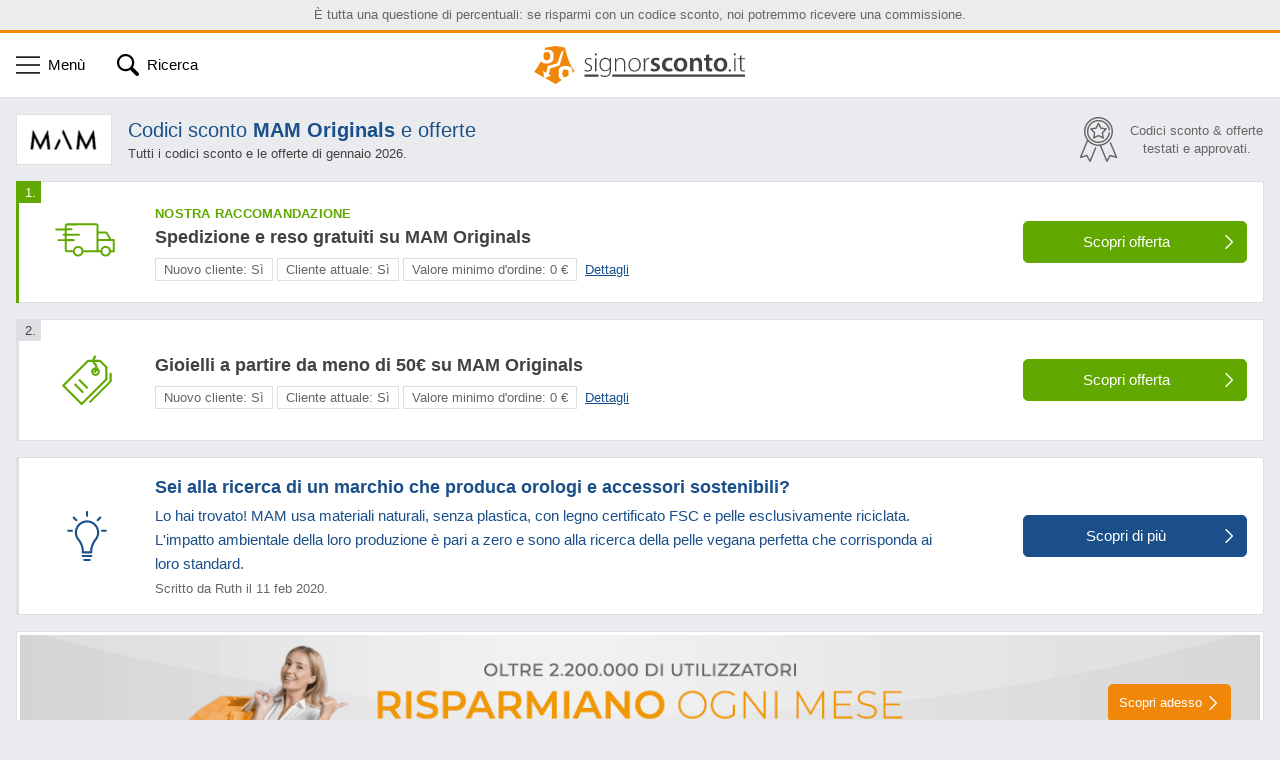

--- FILE ---
content_type: text/html; charset=UTF-8
request_url: https://www.signorsconto.it/mamoriginals
body_size: 21145
content:
<!DOCTYPE html> <html lang="it"> <head> <meta charset="UTF-8"> <title> ᐅ Codici sconto MAM Originals e offerte • Attuali e verificati, gennaio 2026 | SignorSconto.it </title> <meta http-equiv="X-UA-Compatible" content="IE=Edge"><meta name="theme-color" content="#fff"> <meta name="viewport" content="width=device-width,initial-scale=1"> <meta name="msvalidate.01" content="8E60B82D626FF7E3A81B6FA42E37E7FA"> <meta name="author" content="Sparheld International GmbH"><meta property="og:type" content="website"> <meta property="og:url" content="https://www.signorsconto.it/mamoriginals"> <meta name="title" content="ᐅ Codici sconto MAM Originals e offerte • Attuali e verificati, gennaio 2026 | SignorSconto.it"> <meta name="description" content="Cerchi un codice sconto MAM Originals? 🦸 SignorSconto.it ti mostra tutti i codici sconto e le offerte MAM Originals validi. ✅ Attuali ✅ Testati dal nostro team."> <meta name="robots" content="index,follow"> <meta property="og:title" content="ᐅ Codici sconto MAM Originals e offerte • Attuali e verificati, gennaio 2026 | SignorSconto.it"> <meta property="og:description" content="Cerchi un codice sconto MAM Originals? 🦸 SignorSconto.it ti mostra tutti i codici sconto e le offerte MAM Originals validi. ✅ Attuali ✅ Testati dal nostro team."> <meta property="og:image" content="https://cdn.signorsconto.it/storage/shops/mamoriginals.png"> <link rel="shortcut icon" href="/favicon.ico"><link rel="canonical" href="https://www.signorsconto.it/mamoriginals"><link rel="preconnect" href="//c.delivery.consentmanager.net"> <link rel="preconnect" href="//cdn.consentmanager.net"> <link rel="preconnect" href="//www.googletagmanager.com"> <link rel="preconnect" href="//cdn.signorsconto.it"> <link rel="preload" as="style" href="https://cdn.signorsconto.it/app/build/shop-show.5dbad379.css"> <link rel="preload" as="image" href="https://cdn.signorsconto.it/storage/shops/mamoriginals.png"> <link rel="stylesheet" href="https://cdn.signorsconto.it/app/build/shop-show.5dbad379.css"> <script async src="https://www.googletagmanager.com/gtag/js?id=UA-31957152-1"></script> <script> window.dataLayer = window.dataLayer || []; function gtag(){dataLayer.push(arguments);} gtag('js', new Date()); gtag('config', 'UA-31957152-1'); gtag('consent', 'default', { 'ad_storage': 'granted', 'analytics_storage': 'granted' }); </script> <script src="https://cdn.signorsconto.it/app/build/runtime.2f7ec2f2.js" defer></script><script src="https://cdn.signorsconto.it/app/build/461.afd831d6.js" defer></script><script src="https://cdn.signorsconto.it/app/build/527.4a5774c6.js" defer></script><script src="https://cdn.signorsconto.it/app/build/shop-show.8e854ead.js" defer></script> </head> <body> <script>window.gdprAppliesGlobally=true;if(!("cmp_id" in window)){window.cmp_id=20929}if(!("cmp_params" in window)){window.cmp_params=""}window.cmp_host="c.delivery.consentmanager.net";window.cmp_cdn="cdn.consentmanager.net";function cmp_getlang(j){if(typeof(j)!="boolean"){j=true}if(j&&typeof(cmp_getlang.usedlang)=="string"&&cmp_getlang.usedlang!==""){return cmp_getlang.usedlang}var g=["DE","EN","FR","IT","NO","DA","FI","ES","PT","RO","BG","ET","EL","GA","HR","LV","LT","MT","NL","PL","SV","SK","SL","CS","HU","RU","SR","ZH","TR","UK"];var c=[];var f=location.hash;var e=location.search;var a="languages" in navigator?navigator.languages:[];if(f.indexOf("cmplang=")!=-1){c.push(f.substr(f.indexOf("cmplang=")+8,2))}else{if(e.indexOf("cmplang=")!=-1){c.push(e.substr(e.indexOf("cmplang=")+8,2))}else{if("cmp_setlang" in window&&window.cmp_setlang!=""){c.push(window.cmp_setlang.toUpperCase())}else{if(a.length>0){for(var d=0;d<a.length;d++){c.push(a[d])}}}}}if("language" in navigator){c.push(navigator.language)}if("userLanguage" in navigator){c.push(navigator.userLanguage)}var h="";for(var d=0;d<c.length;d++){var b=c[d].toUpperCase();if(b.indexOf("-")!=-1){b=b.substr(0,2)}if(g.indexOf(b)!=-1){h=b;break}}if(h==""&&typeof(cmp_getlang.defaultlang)=="string"&&cmp_getlang.defaultlang!==""){return cmp_getlang.defaultlang}else{if(h==""){h="EN"}}h=h.toUpperCase();return h}(function(){var a="";var c="_en";if("cmp_getlang" in window){a=window.cmp_getlang().toLowerCase();c="_"+a}var d=("cmp_ref" in window)?window.cmp_ref:location.href;var b=document.createElement("script");b.src="https://"+window.cmp_host+"/delivery/cmp.php?id="+window.cmp_id+"&h="+encodeURIComponent(d)+"&"+window.cmp_params+(document.cookie.length>0?"&__cmpfcc=1":"")+"&l="+a+"&o="+(new Date()).getTime();b.type="text/javascript";b.setAttribute("data-cmp-ab","1");b.async=true;if(document.body){document.body.appendChild(b)}else{if(document.currentScript){document.currentScript.parentElement.appendChild(b)}else{document.write(b.outerHTML)}}var b=document.createElement("script");b.src="https://"+window.cmp_cdn+"/delivery/cmp"+c+".min.js";b.type="text/javascript";b.setAttribute("data-cmp-ab","1");b.async=true;if(document.body){document.body.appendChild(b)}else{if(document.currentScript){document.currentScript.parentElement.appendChild(b)}else{document.write(b.outerHTML)}}window.cmp_addFrame=function(f){if(!window.frames[f]){if(document.body){var e=document.createElement("iframe");e.style.cssText="display:none";e.name=f;document.body.appendChild(e)}else{window.setTimeout('window.cmp_addFrame("'+f+'")',10)}}};window.cmp_rc=function(l){var e=document.cookie;var j="";var g=0;while(e!=""&&g<100){g++;while(e.substr(0,1)==" "){e=e.substr(1,e.length)}var k=e.substring(0,e.indexOf("="));if(e.indexOf(";")!=-1){var f=e.substring(e.indexOf("=")+1,e.indexOf(";"))}else{var f=e.substr(e.indexOf("=")+1,e.length)}if(l==k){j=f}var h=e.indexOf(";")+1;if(h==0){h=e.length}e=e.substring(h,e.length)}return(j)};window.cmp_stub=function(){var e=arguments;__cmapi.a=__cmapi.a||[];if(!e.length){return __cmapi.a}else{if(e[0]==="ping"){if(e[1]===2){e[2]({gdprApplies:gdprAppliesGlobally,cmpLoaded:false,cmpStatus:"stub",displayStatus:"hidden",apiVersion:"2.0",cmpId:31},true)}else{e[2]({gdprAppliesGlobally:gdprAppliesGlobally,cmpLoaded:false},true)}}else{if(e[0]==="getUSPData"){e[2]({version:1,uspString:window.cmp_rc("")},true)}else{if(e[0]==="getTCData"){__cmapi.a.push([].slice.apply(e))}else{if(e[0]==="addEventListener"){__cmapi.a.push([].slice.apply(e))}else{if(e.length==4&&e[3]===false){e[2]({},false)}else{__cmapi.a.push([].slice.apply(e))}}}}}}};window.cmp_msghandler=function(j){var f=typeof j.data==="string";try{var h=f?JSON.parse(j.data):j.data}catch(k){var h=null}if(typeof(h)==="object"&&h!==null&&"__cmpCall" in h){var g=h.__cmpCall;window.__cmp(g.command,g.parameter,function(l,i){var e={__cmpReturn:{returnValue:l,success:i,callId:g.callId}};j.source.postMessage(f?JSON.stringify(e):e,"*")})}if(typeof(h)==="object"&&h!==null&&"__cmapiCall" in h){var g=h.__cmapiCall;window.__cmapi(g.command,g.parameter,function(l,i){var e={__cmapiReturn:{returnValue:l,success:i,callId:g.callId}};j.source.postMessage(f?JSON.stringify(e):e,"*")})}if(typeof(h)==="object"&&h!==null&&"__uspapiCall" in h){var g=h.__uspapiCall;window.__uspapi(g.command,g.version,function(l,i){var e={__uspapiReturn:{returnValue:l,success:i,callId:g.callId}};j.source.postMessage(f?JSON.stringify(e):e,"*")})}if(typeof(h)==="object"&&h!==null&&"__tcfapiCall" in h){var g=h.__tcfapiCall;window.__tcfapi(g.command,g.version,function(l,i){var e={__tcfapiReturn:{returnValue:l,success:i,callId:g.callId}};j.source.postMessage(f?JSON.stringify(e):e,"*")},g.parameter)}};window.cmp_setStub=function(e){if(!(e in window)||(typeof(window[e])!=="function"&&typeof(window[e])!=="object"&&(typeof(window[e])==="undefined"||window[e]!==null))){window[e]=window.cmp_stub;window[e].msgHandler=window.cmp_msghandler;if(window.addEventListener){window.addEventListener("message",window.cmp_msghandler,false)}else{window.attachEvent("onmessage",window.cmp_msghandler)}}};window.cmp_addFrame("__cmapiLocator");window.cmp_addFrame("__cmpLocator");window.cmp_addFrame("__uspapiLocator");window.cmp_addFrame("__tcfapiLocator");window.cmp_setStub("__cmapi");window.cmp_setStub("__cmp");window.cmp_setStub("__tcfapi");window.cmp_setStub("__uspapi")})();</script> <div class="page" data-controller="voucher-modal" data-action="hashchange@window->voucher-modal#update"> <div class="pageNotice pageNotice--commission"> <p class="container"> È tutta una questione di percentuali: se risparmi con un codice sconto, noi potremmo ricevere una commissione. </p> </div> <div class="pageHeader box" data-controller="page-header"> <div class="pageHeader-bar container"> <a aria-label="SignorSconto.it" class="pageHeader-barLogo" href="/" title="SignorSconto.it"> <svg class="companyLogo companyLogo--it" enable-background="new 0 0 446 80" height="38" preserveAspectRatio="xMidYMid meet" viewBox="0 0 446 80" width="212" x="0" y="0"> <path fill="#F18709" d="M24.9,29.9H29c5.1-0.5,5.3-8.1,4.8-11.2c-0.3-2.1-1.2-4.3-3.4-5.3c-1.9-0.8-6.4-0.8-8.2,0.3C18.5,16.1,18.8,29.9,24.9,29.9 M69.4,49.9c-2.1-0.6-5.8-0.7-7.6,0.5c-3.3,2.3-3.5,15.4,2.3,15.4h2.4l5.8-3.9c0.4-1.6,0.4-3.3,0.4-4.7C72.7,54.8,72.8,50.9,69.4,49.9 M80.4,56.7c0.7-2.8,0-5.5-0.6-8.6c-0.6-3.1-5.9-5.8-9.2-5.8c-4,0-3.9-0.2-7.9,0.1c-3.5,0.2-7.4,1.8-9.3,4.6c-2.2,3.2-1.6,7.4-1.7,10.9c-0.2,3.4-0.3,7.5,2.2,10.3c1.6,1.7,3.2,2.4,5.2,2.9l-13.6,9L22.9,67.2l12.8-4.7l-4.8-2.8l3.3-12.5L53.7,41l11-37.8l-3.5,8.5l-3.5-0.2l-8.6,24.7L29,42l-3.6,14.7l-6.9-4l3.2,14L0,54.4c0.3-0.4,7.6-8.7,14.1-22c3.2,3.4,6.7,4.5,13.3,4.5c3.4,0,7.2-1.2,9.9-3.4c2.4-1.9,3.5-3.7,3.6-9.9c0.1-3.6-0.1-5.7-0.6-9.2C39,6.8,25.4,6.8,22.1,9.1c0.6-2.4,0.6-3.1,1-5.5L45.3,0l20.1,3.3c0,0,5.9,34.4,20.2,49.9C85.7,53.1,80.9,56.4,80.4,56.7z"/><path fill="#424242" d="M106.9,49.7c1.6,0.9,3.8,1.9,6.2,1.9c4.4,0,6.4-2.3,6.4-5.2c0-3.1-1.9-4.7-5.9-6.3c-4.5-1.8-7-4.2-7-7.5c0-4,3.2-7.5,8.5-7.5c2.5,0,4.8,0.8,6.1,1.8l-1,2.2c-1-0.7-2.8-1.7-5.5-1.7c-3.5,0-5.3,2.2-5.3,4.8c0,2.9,2,4.1,5.7,5.7c4.5,1.8,7.2,4,7.2,8.2c0,4.8-3.7,7.9-9.3,7.9c-2.7,0-5.2-0.8-7-1.9L106.9,49.7 M129.7,20.1c-1.2,0-2.1-1.1-2.1-2.3c0-1.2,1-2.4,2.2-2.4s2.2,1.1,2.2,2.4C132.1,19.1,131.2,20.1,129.7,20.1C129.8,20.1,129.7,20.1,129.7,20.1z M128.5,25.6h2.8v27.6h-2.8C128.5,53.3,128.5,25.6,128.5,25.6z M162,49.2c0,7.1-1.6,10.6-3.8,12.7c-2.5,2.4-6.3,3.3-9.4,3.3c-3.2,0-6.7-0.8-8.9-2.4l1-2.2c2,1.2,4.7,2.3,8.2,2.3c5.9,0,10.1-3,10.1-11.2v-3.9h-0.1c-1.4,2.8-4.7,5.3-9.6,5.3c-7,0-11.9-6.1-11.9-13.6c0-9.6,6.3-14.7,12.4-14.7c5.4,0,8.2,3,9.3,5.3h0.1l0.2-4.7h2.5c-0.2,2.1-0.2,4.2-0.2,7.1V49.2L162,49.2z M159.2,36.4c0-1-0.1-1.9-0.3-2.7c-1.1-3.3-4-6.3-8.6-6.3c-5.9,0-9.9,4.8-9.9,12.1c0,6.2,3.3,11.5,9.8,11.5c3.7,0,7.1-2.3,8.6-6.2c0.3-1,0.4-2,0.4-3V36.4z M170.4,32.3c0-2.5,0-4.4-0.2-6.7h2.5l0.2,5h0.1c1.6-3.1,5-5.5,9.5-5.5c2.7,0,9.6,1.3,9.6,11.8v16.6h-2.8V36.9c0-5.1-2-9.6-7.6-9.6c-3.9,0-7.2,2.8-8.3,6.4c-0.2,0.8-0.3,1.6-0.3,2.4v17.2h-2.8L170.4,32.3 M211.3,54c-7.1,0-12.6-5.5-12.6-14.2c0-9.4,6.2-14.7,13.1-14.7c7.6,0,12.9,5.8,12.9,14.2C224.5,49.6,217.4,54,211.3,54L211.3,54z M211.4,51.7c5.8,0,10.3-5.2,10.3-12.3c0-5.1-2.8-12.1-10.1-12.1c-7.1,0-10.3,6.3-10.3,12.2C201.3,46.5,205.8,51.7,211.4,51.7L211.4,51.7L211.4,51.7z M231.1,33.9c0-2.8-0.1-5.5-0.2-8.3h2.5l0.1,5.5h0.2c1.2-3.5,4.1-6.2,7.9-6.2c0.4,0,0.8,0.1,1.1,0.1v2.5c-0.4-0.1-0.8-0.1-1.3-0.1c-3.8,0-6.5,3.3-7.3,7.8c-0.2,0.8-0.2,1.8-0.2,2.7v15.3h-2.8L231.1,33.9 M246.8,46.8c1.7,1,4.7,2,7.2,2c3.1,0,4.5-1.2,4.5-3.1s-1.1-2.9-4.7-4.1c-5.4-1.9-7.8-4.9-7.8-8.2c0-5,4.1-8.9,10.6-8.9c3.1,0,5.9,0.8,7.4,1.7l-1.4,5c-1.2-0.7-3.4-1.7-6-1.7c-2.5,0-3.9,1.2-3.9,2.9c0,1.8,1.3,2.7,4.9,3.9c5.1,1.9,7.4,4.4,7.5,8.5c0,5.1-4,8.8-11.4,8.8c-3.4,0-6.4-0.8-8.5-2L246.8,46.8 M291.6,52.4c-1.6,0.7-4.4,1.4-8,1.4c-8.8,0-14.5-5.5-14.5-14.3c0-8.4,5.8-15,15.6-15c2.5,0,5.2,0.6,6.9,1.3l-1.2,5.3c-1.1-0.6-2.9-1.1-5.3-1.1c-5.4,0-8.6,4-8.5,9.1c0,5.8,3.8,9.1,8.5,9.1c2.4,0,4.2-0.6,5.7-1.1L291.6,52.4 M322.6,39c0,10.3-7.3,15-14.4,15c-8,0-14.1-5.4-14.1-14.4c0-9.2,6.1-14.9,14.5-14.9C317.1,24.6,322.6,30.5,322.6,39L322.6,39z M301.5,39.4c0,5.4,2.7,9.5,7,9.5c4,0,6.9-4,6.9-9.6c0-4.3-2-9.4-6.8-9.4C303.6,29.8,301.5,34.6,301.5,39.4z M328.2,33.6c0-3.2-0.1-6-0.2-8.3h6.2l0.3,4.2h0.2c1.2-2.2,4.2-4.9,9-4.9c4.9,0,10,3.2,10,12.1v16.6h-7.1V37.5c0-4-1.6-7.1-5.3-7.1c-2.8,0-4.8,2-5.5,4.1c-0.2,0.7-0.3,1.4-0.3,2.3v16.5h-7.1L328.2,33.6 M368.6,17.2v8h6.8v5.3h-6.8v12.4c0,3.4,0.9,5.2,3.7,5.2c0.9,0,1.9-0.1,2.8-0.3l0.1,5.4c-1,0.4-2.9,0.7-5.1,0.7c-2.5,0-4.8-0.9-6.1-2.3c-1.6-1.7-2.2-4.1-2.2-7.9V30.6h-4v-5.3h4V19L368.6,17.2 M406.8,39c0,10.3-7.3,15-14.4,15c-8,0-14.1-5.4-14.1-14.4c0-9.2,6.1-14.9,14.5-14.9C401.1,24.6,406.8,30.5,406.8,39L406.8,39z M385.6,39.4c0,5.4,2.7,9.5,7,9.5c4,0,6.9-4,6.9-9.6c0-4.3-2-9.4-6.8-9.4C387.6,29.8,385.6,34.6,385.6,39.4L385.6,39.4z M412,54c-1.3,0-2.3-1.2-2.2-2.5c0-1.6,1-2.5,2.3-2.5s2.3,1.1,2.3,2.5C414.4,52.8,413.5,54,412,54L412,54 M422.4,20.1c-1.2,0-2.1-1.1-2.1-2.3c0-1.2,1-2.4,2.2-2.4c1.2,0,2.2,1.1,2.2,2.4C424.7,19.1,423.8,20.1,422.4,20.1L422.4,20.1z M421.2,25.6h2.8v27.6h-2.8C421.2,53.3,421.2,25.6,421.2,25.6z M436.5,19.5v6.1h7.9v2.2h-7.9v18c0,3.5,1.1,5.7,4,5.7c1.4,0,2.4-0.2,3.2-0.4l0.3,2.1c-0.9,0.3-2.2,0.7-3.9,0.7c-2,0-3.7-0.7-4.8-1.9c-1.2-1.4-1.8-3.8-1.8-6.7V27.9h-4.7v-2.2h4.7v-5.1L436.5,19.5 M106.2,59.9h29.3v4.8h-29.3V59.9L106.2,59.9z M164.8,59.9h279.2v4.8H164.8V59.9z"/> </svg> </a> <button class="pageHeader-barTrigger" data-id="menu" data-page-header-target="trigger" data-action="click->page-header#update" title="Menù" type="button"> <svg class="icon icon--hamburger" enable-background="new 0 0 64 64" height="24" preserveAspectRatio="xMidYMid meet" viewBox="0 0 64 64" width="24" x="0" y="0"> <path class="line line--1" d="M64,13H0V9h64V13z"/><path class="line line--2" d="M64,30H0v4h64V30z"/><path class="line line--3" d="M64,51H0v4h64V51z"/> </svg> <span class="pageHeader-barTriggerLabel"> Menù </span> </button> <button class="pageHeader-barTrigger pageHeader-barTrigger--search" data-id="search" data-page-header-target="trigger" data-action="click->page-header#update" title="Ricerca" type="button"> <svg class="icon icon--magnifier" enable-background="new 0 0 64 64" height="22" preserveAspectRatio="xMidYMid meet" viewBox="0 0 64 64" width="22" x="0" y="0"> <path d="M26.95 0.06L27.91 0.15L28.86 0.28L29.81 0.45L30.76 0.65L31.7 0.89L32.63 1.16L33.55 1.47L34.46 1.82L35.36 2.21L36.24 2.63L37.12 3.08L37.97 3.58L38.81 4.11L39.64 4.68L40.44 5.28L41.23 5.92L42 6.6L42.74 7.31L43.38 7.98L43.99 8.65L44.57 9.35L45.12 10.06L45.64 10.79L46.13 11.53L46.59 12.28L47.03 13.05L47.43 13.82L47.81 14.61L48.15 15.41L48.47 16.22L48.76 17.04L49.02 17.86L49.25 18.69L49.45 19.53L49.63 20.37L49.77 21.22L49.88 22.07L49.97 22.92L50.02 23.77L50.05 24.63L50.05 25.49L50.02 26.34L49.96 27.2L49.87 28.05L49.75 28.9L49.6 29.75L49.43 30.59L49.22 31.42L48.99 32.25L48.73 33.08L48.43 33.89L48.11 34.7L47.76 35.5L47.38 36.29L46.97 37.06L46.54 37.83L46.07 38.58L45.58 39.32L45.65 39.34L45.72 39.35L45.79 39.37L45.87 39.39L45.94 39.41L46.01 39.43L46.08 39.45L46.15 39.47L46.22 39.5L46.3 39.52L46.37 39.55L46.44 39.58L46.51 39.6L46.58 39.63L46.64 39.66L46.71 39.69L46.78 39.73L46.85 39.76L46.92 39.79L46.99 39.83L47.05 39.86L47.12 39.9L47.18 39.94L47.25 39.98L47.32 40.02L47.38 40.06L47.44 40.1L47.51 40.15L47.57 40.19L47.63 40.24L47.7 40.28L47.76 40.33L47.82 40.38L47.88 40.43L47.94 40.48L48 40.53L48.06 40.58L48.12 40.64L48.17 40.69L48.23 40.75L62.45 54.97L62.6 55.13L62.75 55.29L62.88 55.46L63.01 55.63L63.13 55.8L63.24 55.98L63.35 56.16L63.45 56.34L63.53 56.53L63.62 56.72L63.69 56.91L63.76 57.11L63.81 57.3L63.86 57.5L63.91 57.7L63.94 57.9L63.97 58.1L63.99 58.31L64 58.51L64 58.71L64 58.92L63.99 59.12L63.97 59.32L63.94 59.52L63.91 59.72L63.86 59.92L63.81 60.12L63.76 60.32L63.69 60.51L63.62 60.7L63.53 60.89L63.45 61.08L63.35 61.27L63.24 61.45L63.13 61.63L63.01 61.8L62.88 61.97L62.75 62.14L62.6 62.3L62.45 62.46L62.29 62.61L62.13 62.75L61.97 62.89L61.8 63.01L61.62 63.14L61.45 63.25L61.26 63.35L61.08 63.45L60.89 63.54L60.7 63.62L60.51 63.69L60.32 63.76L60.12 63.82L59.92 63.87L59.72 63.91L59.52 63.95L59.32 63.97L59.12 63.99L58.92 64L58.71 64.01L58.51 64L58.31 63.99L58.11 63.97L57.9 63.95L57.7 63.91L57.5 63.87L57.3 63.82L57.11 63.76L56.91 63.69L56.72 63.62L56.53 63.54L56.34 63.45L56.16 63.35L55.98 63.25L55.8 63.14L55.63 63.01L55.45 62.89L55.29 62.75L55.13 62.61L54.97 62.46L40.75 48.23L40.69 48.18L40.63 48.12L40.58 48.06L40.53 48L40.48 47.94L40.42 47.88L40.37 47.82L40.33 47.76L40.28 47.7L40.23 47.64L40.19 47.57L40.14 47.51L40.1 47.45L40.06 47.38L40.01 47.32L39.97 47.25L39.94 47.19L39.9 47.12L39.86 47.05L39.82 46.99L39.79 46.92L39.75 46.85L39.72 46.78L39.69 46.72L39.66 46.65L39.63 46.58L39.6 46.51L39.57 46.44L39.54 46.37L39.52 46.3L39.49 46.23L39.47 46.16L39.45 46.08L39.42 46.01L39.4 45.94L39.38 45.87L39.36 45.8L39.35 45.72L39.33 45.65L39.31 45.58L38.58 46.07L37.82 46.54L37.06 46.98L36.28 47.38L35.49 47.76L34.7 48.11L33.89 48.43L33.07 48.73L32.25 48.99L31.42 49.22L30.58 49.43L29.74 49.6L28.9 49.75L28.05 49.87L27.19 49.96L26.34 50.02L25.48 50.05L24.63 50.05L23.77 50.02L22.92 49.97L22.06 49.88L21.21 49.77L20.37 49.62L19.52 49.45L18.69 49.25L17.86 49.02L17.03 48.76L16.22 48.47L15.41 48.16L14.61 47.81L13.82 47.43L13.04 47.03L12.28 46.59L11.52 46.13L10.78 45.64L10.06 45.12L9.35 44.57L8.65 43.99L7.97 43.38L7.31 42.74L6.6 42L5.92 41.23L5.28 40.45L4.68 39.64L4.11 38.82L3.58 37.97L3.08 37.12L2.63 36.24L2.21 35.36L1.82 34.46L1.47 33.55L1.16 32.63L0.89 31.7L0.65 30.76L0.45 29.82L0.28 28.87L0.15 27.91L0.06 26.95L0.01 25.99L-0.01 25.03L0.01 24.07L0.06 23.11L0.15 22.15L0.28 21.19L0.45 20.24L0.65 19.3L0.89 18.36L1.16 17.43L1.47 16.51L1.82 15.6L2.21 14.7L2.63 13.81L3.08 12.94L3.58 12.08L4.11 11.24L4.68 10.42L5.28 9.61L5.92 8.82L6.6 8.06L7.31 7.31L8.06 6.6L8.82 5.92L9.61 5.28L10.41 4.68L11.24 4.11L12.08 3.58L12.94 3.08L13.81 2.63L14.7 2.21L15.6 1.82L16.51 1.47L17.43 1.16L18.36 0.89L19.29 0.65L20.24 0.45L21.19 0.28L22.14 0.15L23.1 0.06L24.06 0.01L25.03 -0.01L25.99 0.01L26.95 0.06ZM23.15 6.43L21.91 6.6L20.69 6.85L19.47 7.18L18.28 7.59L17.11 8.09L15.97 8.66L14.87 9.33L13.8 10.07L12.78 10.9L11.8 11.81L10.89 12.78L10.07 13.81L9.32 14.87L8.66 15.98L8.08 17.12L7.59 18.28L7.17 19.48L6.84 20.69L6.6 21.92L6.43 23.16L6.35 24.4L6.35 25.65L6.43 26.9L6.6 28.14L6.84 29.37L7.17 30.58L7.59 31.78L8.08 32.94L8.66 34.08L9.32 35.19L10.07 36.25L10.89 37.28L11.8 38.25L12.78 39.16L13.8 39.99L14.87 40.73L15.97 41.39L17.11 41.97L18.28 42.47L19.47 42.88L20.69 43.21L21.91 43.46L23.15 43.63L24.4 43.71L25.65 43.71L26.9 43.63L28.14 43.46L29.37 43.21L30.58 42.88L31.77 42.47L32.94 41.97L34.08 41.39L35.18 40.73L36.25 39.99L37.27 39.16L38.25 38.25L39.16 37.28L39.99 36.25L40.73 35.19L41.39 34.08L41.97 32.94L42.47 31.78L42.88 30.58L43.21 29.37L43.46 28.14L43.62 26.9L43.71 25.65L43.71 24.4L43.62 23.16L43.46 21.92L43.21 20.69L42.88 19.48L42.47 18.28L41.97 17.12L41.39 15.98L40.73 14.87L39.99 13.81L39.16 12.78L38.25 11.81L37.27 10.9L36.25 10.07L35.18 9.33L34.08 8.66L32.94 8.09L31.77 7.59L30.58 7.18L29.37 6.85L28.14 6.6L26.9 6.43L25.65 6.35L24.4 6.35L23.15 6.43Z"/> </svg> <span class="pageHeader-barTriggerLabel"> Ricerca </span> </button> </div> <div class="pageHeader-panel box d-none" data-id="menu" data-page-header-target="panel"> <div class="container"> <nav class="row"> <div class="col-12 col-md-6 col-lg-auto"> <div class="accordion accordion--navCategories accordion-flush" data-controller="collapse"> <div class="accordion-item" id="nav-categories"> <div class="accordion-header"> <button class="accordion-button collapsed" data-bs-toggle="collapse" data-bs-target=".accordion-collapse--navCategories" type="button"> <span class="accordion-button-label"> Categorie </span> </button> </div> <div class="accordion-collapse accordion-collapse--navCategories collapse"> <div class="accordion-body contentContainer"> <div class="pageHeader-panelList"> <a class="pageHeader-panelListItem link--invert" href="/codici-sconto-per-categoria/abbigliamento-e-moda" title="Abbigliamento e Moda">Abbigliamento e Moda</a> <a class="pageHeader-panelListItem link--invert" href="/codici-sconto-per-categoria/animali" title="Animali">Animali</a> <a class="pageHeader-panelListItem link--invert" href="/codici-sconto-per-categoria/auto-e-moto" title="Auto e Moto">Auto e Moto</a> <a class="pageHeader-panelListItem link--invert" href="/codici-sconto-per-categoria/calzature" title="Calzature">Calzature</a> <a class="pageHeader-panelListItem link--invert" href="/codici-sconto-per-categoria/cartoleria-e-ufficio" title="Cartoleria e Ufficio">Cartoleria e Ufficio</a> <a class="pageHeader-panelListItem link--invert" href="/codici-sconto-per-categoria/casa-e-giardino" title="Casa e Giardino">Casa e Giardino</a> <a class="pageHeader-panelListItem link--invert" href="/codici-sconto-per-categoria/cibi-e-bevande" title="Cibi e Bevande">Cibi e Bevande</a> <a class="pageHeader-panelListItem link--invert" href="/codici-sconto-per-categoria/cultura-e-intrattenimento" title="Cultura e Intrattenimento">Cultura e Intrattenimento</a> <a class="pageHeader-panelListItem link--invert" href="/codici-sconto-per-categoria/elettronica" title="Elettronica">Elettronica</a> <a class="pageHeader-panelListItem link--invert" href="/codici-sconto-per-categoria/fiori" title="Fiori">Fiori</a> <a class="pageHeader-panelListItem link--invert" href="/codici-sconto-per-categoria/fotografia" title="Fotografia">Fotografia</a> <a class="pageHeader-panelListItem link--invert" href="/codici-sconto-per-categoria/giochi-e-videogiochi" title="Giochi e Videogiochi">Giochi e Videogiochi</a> <a class="pageHeader-panelListItem link--invert" href="/codici-sconto-per-categoria/gioielli-e-orologi" title="Gioielli e Orologi">Gioielli e Orologi</a> <a class="pageHeader-panelListItem link--invert" href="/codici-sconto-per-categoria/grandi-magazzini" title="Grandi Magazzini">Grandi Magazzini</a> <a class="pageHeader-panelListItem link--invert" href="/codici-sconto-per-categoria" title="Mostra tutte le categorie">Mostra tutte le categorie</a> </div> </div> </div> </div> </div> </div> <div class="col-12 col-md-6 col-lg-3 mx-lg-auto"> <div class="accordion accordion-flush" data-controller="collapse"> <div class="accordion-item" id="nav-coupons"> <div class="accordion-header"> <button class="accordion-button collapsed" data-bs-toggle="collapse" data-bs-target=".accordion-collapse--navCoupons" type="button"> <span class="accordion-button-label"> Codici sconto </span> </button> </div> <div class="accordion-collapse accordion-collapse--navCoupons collapse"> <div class="accordion-body contentContainer"> <div class="pageHeader-panelList"> <a class="pageHeader-panelListItem link--invert" href="/top-codici-sconto" title="Top 20">Top 20</a> <a class="pageHeader-panelListItem link--invert" href="/esclusivi" title="Esclusivi">Esclusivi</a> </div> </div> </div> </div> <div class="accordion-item" id="nav-shop-index"> <div class="accordion-header"> <button class="accordion-button collapsed" data-bs-toggle="collapse" data-bs-target=".accordion-collapse--navShopIndex" type="button"> <span class="accordion-button-label"> Negozi online A-Z </span> </button> </div> <div class="accordion-collapse accordion-collapse--navShopIndex collapse"> <div class="accordion-body contentContainer"> <div class="pageHeader-panelGrid"> <a class="pageHeader-panelGridItem" href="/tutti-i-negozi/a" title="A">A</a> <a class="pageHeader-panelGridItem" href="/tutti-i-negozi/b" title="B">B</a> <a class="pageHeader-panelGridItem" href="/tutti-i-negozi/c" title="C">C</a> <a class="pageHeader-panelGridItem" href="/tutti-i-negozi/d" title="D">D</a> <a class="pageHeader-panelGridItem" href="/tutti-i-negozi/e" title="E">E</a> <a class="pageHeader-panelGridItem" href="/tutti-i-negozi/f" title="F">F</a> <a class="pageHeader-panelGridItem" href="/tutti-i-negozi/g" title="G">G</a> <a class="pageHeader-panelGridItem" href="/tutti-i-negozi/h" title="H">H</a> <a class="pageHeader-panelGridItem" href="/tutti-i-negozi/i" title="I">I</a> <a class="pageHeader-panelGridItem" href="/tutti-i-negozi/j" title="J">J</a> <a class="pageHeader-panelGridItem" href="/tutti-i-negozi/k" title="K">K</a> <a class="pageHeader-panelGridItem" href="/tutti-i-negozi/l" title="L">L</a> <a class="pageHeader-panelGridItem" href="/tutti-i-negozi/m" title="M">M</a> <a class="pageHeader-panelGridItem" href="/tutti-i-negozi/n" title="N">N</a> <a class="pageHeader-panelGridItem" href="/tutti-i-negozi/o" title="O">O</a> <a class="pageHeader-panelGridItem" href="/tutti-i-negozi/p" title="P">P</a> <a class="pageHeader-panelGridItem" href="/tutti-i-negozi/q" title="Q">Q</a> <a class="pageHeader-panelGridItem" href="/tutti-i-negozi/r" title="R">R</a> <a class="pageHeader-panelGridItem" href="/tutti-i-negozi/s" title="S">S</a> <a class="pageHeader-panelGridItem" href="/tutti-i-negozi/t" title="T">T</a> <a class="pageHeader-panelGridItem" href="/tutti-i-negozi/u" title="U">U</a> <a class="pageHeader-panelGridItem" href="/tutti-i-negozi/v" title="V">V</a> <a class="pageHeader-panelGridItem" href="/tutti-i-negozi/w" title="W">W</a> <a class="pageHeader-panelGridItem" href="/tutti-i-negozi/x" title="X">X</a> <a class="pageHeader-panelGridItem" href="/tutti-i-negozi/y" title="Y">Y</a> <a class="pageHeader-panelGridItem" href="/tutti-i-negozi/z" title="Z">Z</a> <a class="pageHeader-panelGridItem" href="/tutti-i-negozi/0-9" title="0-9">0-9</a> </div> </div> </div> </div> </div> </div> <div class="col-12 col-lg-6"> <div class="accordion accordion-flush" data-controller="collapse"> <div class="accordion-item" id="nav-shops-popular"> <div class="accordion-header"> <button class="accordion-button collapsed" data-bs-toggle="collapse" data-bs-target=".accordion-collapse--navShopsPopular" type="button"> <span class="accordion-button-label"> I negozi online più popolari con codici sconto e offerte </span> </button> </div> <div class="accordion-collapse accordion-collapse--navShopsPopular collapse"> <div class="accordion-body contentContainer"> <div class="shopLogoGrid"> <a aria-label="Amazon" class="shopLogo shopLogo--lg shopLogo--linked" href="/amazon" title="Amazon"> <img alt="Codici sconto Amazon" class="shopLogo-image lazy" data-src="https://cdn.signorsconto.it/storage/shops/amazon.png" height="60" src="[data-uri]" width="120"> </a> <a aria-label="SHEIN" class="shopLogo shopLogo--lg shopLogo--linked" href="/shein" title="SHEIN"> <img alt="Codici sconto SHEIN" class="shopLogo-image lazy" data-src="https://cdn.signorsconto.it/storage/shops/shein.png" height="60" src="[data-uri]" width="120"> </a> <a aria-label="Formula" class="shopLogo shopLogo--lg shopLogo--linked" href="/my-formula" title="Formula"> <img alt="Codici sconto Formula" class="shopLogo-image lazy" data-src="https://cdn.signorsconto.it/storage/shops/my-formula.png" height="60" src="[data-uri]" width="120"> </a> <a aria-label="Unieuro" class="shopLogo shopLogo--lg shopLogo--linked" href="/unieuro" title="Unieuro"> <img alt="Codici sconto Unieuro" class="shopLogo-image lazy" data-src="https://cdn.signorsconto.it/storage/shops/unieuro.png" height="60" src="[data-uri]" width="120"> </a> <a aria-label="CAMPER" class="shopLogo shopLogo--lg shopLogo--linked" href="/camper" title="CAMPER"> <img alt="Codici sconto CAMPER" class="shopLogo-image lazy" data-src="https://cdn.signorsconto.it/storage/shops/camper.png" height="60" src="[data-uri]" width="120"> </a> <a aria-label="Sephora" class="shopLogo shopLogo--lg shopLogo--linked" href="/sephora" title="Sephora"> <img alt="Codici sconto Sephora" class="shopLogo-image lazy" data-src="https://cdn.signorsconto.it/storage/shops/sephora.png" height="60" src="[data-uri]" width="120"> </a> <a aria-label="adidas" class="shopLogo shopLogo--lg shopLogo--linked" href="/adidas" title="adidas"> <img alt="Codici sconto adidas" class="shopLogo-image lazy" data-src="https://cdn.signorsconto.it/storage/shops/adidas.png" height="60" src="[data-uri]" width="120"> </a> <a aria-label="Asos" class="shopLogo shopLogo--lg shopLogo--linked" href="/asos" title="Asos"> <img alt="Codici sconto Asos" class="shopLogo-image lazy" data-src="https://cdn.signorsconto.it/storage/shops/asos.png" height="60" src="[data-uri]" width="120"> </a> <a aria-label="Douglas" class="shopLogo shopLogo--lg shopLogo--linked" href="/douglas" title="Douglas"> <img alt="Codici sconto Douglas" class="shopLogo-image lazy" data-src="https://cdn.signorsconto.it/storage/shops/douglas.png" height="60" src="[data-uri]" width="120"> </a> <a aria-label="Groupon" class="shopLogo shopLogo--lg shopLogo--linked" href="/groupon" title="Groupon"> <img alt="Codici sconto Groupon" class="shopLogo-image lazy" data-src="https://cdn.signorsconto.it/storage/shops/groupon.png" height="60" src="[data-uri]" width="120"> </a> <a aria-label="Bonprix" class="shopLogo shopLogo--lg shopLogo--linked" href="/bonprix" title="Bonprix"> <img alt="Codici sconto Bonprix" class="shopLogo-image lazy" data-src="https://cdn.signorsconto.it/storage/shops/bonprix.png" height="60" src="[data-uri]" width="120"> </a> <a aria-label="New Balance" class="shopLogo shopLogo--lg shopLogo--linked" href="/newbalance" title="New Balance"> <img alt="Codici sconto New Balance" class="shopLogo-image lazy" data-src="https://cdn.signorsconto.it/storage/shops/newbalance.png" height="60" src="[data-uri]" width="120"> </a> <a aria-label="The North Face" class="shopLogo shopLogo--lg shopLogo--linked" href="/thenorthface" title="The North Face"> <img alt="Codici sconto The North Face" class="shopLogo-image lazy" data-src="https://cdn.signorsconto.it/storage/shops/thenorthface.png" height="60" src="[data-uri]" width="120"> </a> <a aria-label="GUESS" class="shopLogo shopLogo--lg shopLogo--linked" href="/guess" title="GUESS"> <img alt="Codici sconto GUESS" class="shopLogo-image lazy" data-src="https://cdn.signorsconto.it/storage/shops/guess.png" height="60" src="[data-uri]" width="120"> </a> <a aria-label="Swarovski" class="shopLogo shopLogo--lg shopLogo--linked" href="/swarovski" title="Swarovski"> <img alt="Codici sconto Swarovski" class="shopLogo-image lazy" data-src="https://cdn.signorsconto.it/storage/shops/swarovski.png" height="60" src="[data-uri]" width="120"> </a> <a aria-label="Motivi" class="shopLogo shopLogo--lg shopLogo--linked" href="/motivi" title="Motivi"> <img alt="Codici sconto Motivi" class="shopLogo-image lazy" data-src="https://cdn.signorsconto.it/storage/shops/motivi.png" height="60" src="[data-uri]" width="120"> </a> <a aria-label="KIKO" class="shopLogo shopLogo--lg shopLogo--linked" href="/kikocosmetics" title="KIKO"> <img alt="Codici sconto KIKO" class="shopLogo-image lazy" data-src="https://cdn.signorsconto.it/storage/shops/kikocosmetics.png" height="60" src="[data-uri]" width="120"> </a> <a class="btn btn-secondary btn-sm" href="/tutti-i-negozi" title="Tutti i negozi"> Tutti i negozi </a> </div> </div> </div> </div> <div class="accordion-item" id="nav-teaser"> <div class="accordion-header"> <button class="accordion-button" data-bs-toggle="collapse" data-bs-target=".accordion-collapse--navTeaser" type="button"> <span class="accordion-button-label"> Lo sapevi? </span> </button> </div> <div class="accordion-collapse accordion-collapse--navTeaser collapse show"> <div class="accordion-body contentContainer"> <a class="teaser box box--lg" href="/chi-siamo" title="2.200.000+ utenti risparmiano ogni mese grazie a noi."> <img alt="2.200.000+ utenti risparmiano ogni mese grazie a noi." class="teaser-image teaser-image--sm teaser-image--lg lazy" data-src="https://cdn.signorsconto.it/storage/teasers/sm/ab11c52db25f11e964a0323acbdc2159d62d0407.png" height="160" src="[data-uri]" width="640"> <img alt="2.200.000+ utenti risparmiano ogni mese grazie a noi." class="teaser-image teaser-image--md lazy" data-src="https://cdn.signorsconto.it/storage/teasers/md/4a23febbc6be8f229a9f853cd3c2379cbc41984d.png" height="160" src="[data-uri]" width="768"> <button aria-label="Scopri adesso" class="btn btn-cta btn-custom btn-sm" style="background-color:#f18709;color:#ffffff" title="Scopri adesso" type="button"> <span class="btn-label"> Scopri adesso </span> <svg class="icon icon--arrowStroke" enable-background="new 0 0 64 64" height="14" preserveAspectRatio="xMidYMid meet" viewBox="0 0 64 64" width="14" x="0" y="0"> <use xlink:href="#icon-arrow-stroke"/> </svg> </button> </a> </div> </div> </div> </div> </div> </nav> </div> </div> <div class="pageHeader-panel box d-none" data-id="search" data-page-header-target="panel"> <div class="container"> <div class="searchForm"> <form action="/cerca" autocomplete="off" class="input-group box box--lg" data-controller="search form" data-action="keydown->search#listen submit->search#preSubmit submit->form#submit" method="post" spellcheck="false" novalidate> <input class="form-control form-control-lg" data-search-target="term" data-action="input->search#suggest" maxlength="30" minlength="2" name="term" placeholder="Inserisci il nome del negozio" type="search" required> <button class="btn btn-secondary" title="Ricerca" type="submit"> <svg class="icon icon--magnifier" enable-background="new 0 0 64 64" height="22" preserveAspectRatio="xMidYMid meet" viewBox="0 0 64 64" width="22" x="0" y="0"> <use xlink:href="#icon-magnifier"/> </svg> <span class="btn-label"> Ricerca </span> </button> </form> </div> </div> <div class="pageHeader-panelSlider container"> <div class="searchPopular"> <span class="searchPopular-item"> I più ricercati: </span> <a class="searchPopular-item" href="/ariete" title="Ariete"> Ariete </a> <a class="searchPopular-item" href="/efarma" title="eFarma"> eFarma </a> <a class="searchPopular-item" href="/converse" title="Converse"> Converse </a> <a class="searchPopular-item" href="/escarpe" title="Escarpe"> Escarpe </a> <a class="searchPopular-item" href="/photosi" title="PhotoSi"> PhotoSi </a> </div> </div> </div> </div> <div class="pageContent"> <div class="shopHeader container"> <div class="row"> <div class="shopHeader-details col-12 col-lg-8" data-controller="shop" data-shop-config-value="{&quot;alias&quot;:&quot;mamoriginals&quot;,&quot;id&quot;:645}"> <div data-action="click->shop#clickout"> <img alt="Codici sconto MAM Originals" class="shopLogo shopLogo--md" height="45" src="https://cdn.signorsconto.it/storage/shops/mamoriginals.png" title="MAM Originals" width="90"> </div> <div class="shopHeader-detailsTitle"> <h1 class="shopHeader-detailsTitleRow shopHeader-detailsTitleRow--main"> Codici sconto <b data-shop-target="title">MAM Originals</b> e offerte </h1> <h2 class="shopHeader-detailsTitleRow shopHeader-detailsTitleRow--sub"> Tutti i codici sconto e le offerte di gennaio 2026. </h2> </div> </div> <div class="shopHeader-ribbon col-12 col-lg-auto"> <svg class="icon icon--ribbon" enable-background="new 0 0 64 64" height="45" preserveAspectRatio="xMidYMid meet" viewBox="0 0 64 64" width="45" x="0" y="0"> <use xlink:href="#icon-ribbon"/> </svg> Codici sconto &amp; offerte testati e approvati. </div> </div> </div> <main class="container pt-3 pb-5"> <div class="voucherGroup" data-controller="voucher-group" data-action="hashchange@window->voucher-group#listen"> <div class="voucherGroup-cluster voucherGroup-cluster--list"> <div class="voucherCard voucherCard--counter voucherCard--promote voucherCard--sticky voucher-64816 box" data-controller="voucher" data-voucher-config-value="{&quot;hasExpired&quot;:false,&quot;id&quot;:64816,&quot;layout&quot;:1,&quot;shop&quot;:&quot;mamoriginals&quot;,&quot;type&quot;:2}"> <div class="voucherCard-hub" data-voucher-target="hub" data-action="click->voucher#clickout"> <div class="voucherCard-hubMarker"> <svg class="icon icon--shipping" enable-background="new 0 0 64 64" height="60" preserveAspectRatio="xMidYMid meet" viewBox="0 0 64 64" width="60" x="0" y="0"> <use xlink:href="#icon-shipping"/> </svg> </div> <div class="voucherCard-hubTitle"> <div class="voucherCard-hubTitleText"> <span class="voucherCard-hubTitleTextSub"> Nostra raccomandazione </span> <span class="voucherCard-hubTitleTextMain" data-voucher-target="title"> Spedizione e reso gratuiti su MAM Originals </span> </div> </div> <div class="voucherCard-hubCta"> <button aria-label="Scopri offerta" class="btn btn-cta btn-secondary btn-sm" type="button"> <span class="btn-label"> Scopri offerta </span> <svg class="icon icon--arrowStroke" enable-background="new 0 0 64 64" height="14" preserveAspectRatio="xMidYMid meet" viewBox="0 0 64 64" width="14" x="0" y="0"> <use xlink:href="#icon-arrow-stroke"/> </svg> </button> </div> <ul class="voucherCard-hubMeta"> <li class="voucherCard-hubMetaItem"> <span class="voucherCard-hubMetaItemLabel"> Nuovo cliente: </span> Sì </li> <li class="voucherCard-hubMetaItem"> <span class="voucherCard-hubMetaItemLabel"> Cliente attuale: </span> Sì </li> <li class="voucherCard-hubMetaItem"> <span class="voucherCard-hubMetaItemLabel"> Valore minimo d&#039;ordine: </span> 0 € </li> <li class="voucherCard-hubMetaItem link" data-controller="event classify" data-classify-config-value="{&quot;scope&quot;:&quot;.voucherCard&quot;,&quot;target&quot;:&quot;.voucherCard-details&quot;}" data-action="click->event#stopPropagation click->classify#toggle"> Dettagli </li> </ul> </div> <ul class="voucherCard-details d-none"> <li class="voucherCard-detailsItem"> <svg class="icon icon--clock" enable-background="new 0 0 64 64" height="16" preserveAspectRatio="xMidYMid meet" viewBox="0 0 64 64" width="16" x="0" y="0"> <use xlink:href="#icon-clock"/> </svg> Termina presto </li> <li class="voucherCard-detailsItem"> <svg class="icon icon--chartBar" enable-background="new 0 0 64 64" height="16" preserveAspectRatio="xMidYMid meet" viewBox="0 0 64 64" width="16" x="0" y="0"> <use xlink:href="#icon-chart-bar"/> </svg> Utilizzato 398 volte </li> <li class="voucherCard-detailsItem"> <svg class="icon icon--update" enable-background="new 0 0 64 64" height="16" preserveAspectRatio="xMidYMid meet" viewBox="0 0 64 64" width="16" x="0" y="0"> <use xlink:href="#icon-update"/> </svg> Ultimo aggiornamento effettuato il 20/04/21 alle 13:59 da Valeria. </li> </ul> </div> <div class="voucherCard voucherCard--counter voucherCard--sticky voucher-80300 box" data-controller="voucher" data-voucher-config-value="{&quot;hasExpired&quot;:false,&quot;id&quot;:80300,&quot;layout&quot;:1,&quot;shop&quot;:&quot;mamoriginals&quot;,&quot;type&quot;:2}"> <div class="voucherCard-hub" data-voucher-target="hub" data-action="click->voucher#clickout"> <div class="voucherCard-hubMarker"> <svg class="icon icon--tags" enable-background="new 0 0 64 64" height="50" preserveAspectRatio="xMidYMid meet" viewBox="0 0 64 64" width="50" x="0" y="0"> <use xlink:href="#icon-tags"/> </svg> </div> <div class="voucherCard-hubTitle"> <div class="voucherCard-hubTitleText"> <span class="voucherCard-hubTitleTextMain" data-voucher-target="title"> Gioielli a partire da meno di 50€ su MAM Originals </span> </div> </div> <div class="voucherCard-hubCta"> <button aria-label="Scopri offerta" class="btn btn-cta btn-secondary btn-sm" type="button"> <span class="btn-label"> Scopri offerta </span> <svg class="icon icon--arrowStroke" enable-background="new 0 0 64 64" height="14" preserveAspectRatio="xMidYMid meet" viewBox="0 0 64 64" width="14" x="0" y="0"> <use xlink:href="#icon-arrow-stroke"/> </svg> </button> </div> <ul class="voucherCard-hubMeta"> <li class="voucherCard-hubMetaItem"> <span class="voucherCard-hubMetaItemLabel"> Nuovo cliente: </span> Sì </li> <li class="voucherCard-hubMetaItem"> <span class="voucherCard-hubMetaItemLabel"> Cliente attuale: </span> Sì </li> <li class="voucherCard-hubMetaItem"> <span class="voucherCard-hubMetaItemLabel"> Valore minimo d&#039;ordine: </span> 0 € </li> <li class="voucherCard-hubMetaItem link" data-controller="event classify" data-classify-config-value="{&quot;scope&quot;:&quot;.voucherCard&quot;,&quot;target&quot;:&quot;.voucherCard-details&quot;}" data-action="click->event#stopPropagation click->classify#toggle"> Dettagli </li> </ul> </div> <ul class="voucherCard-details d-none"> <li class="voucherCard-detailsItem"> <svg class="icon icon--clock" enable-background="new 0 0 64 64" height="16" preserveAspectRatio="xMidYMid meet" viewBox="0 0 64 64" width="16" x="0" y="0"> <use xlink:href="#icon-clock"/> </svg> Termina presto </li> <li class="voucherCard-detailsItem"> <svg class="icon icon--chartBar" enable-background="new 0 0 64 64" height="16" preserveAspectRatio="xMidYMid meet" viewBox="0 0 64 64" width="16" x="0" y="0"> <use xlink:href="#icon-chart-bar"/> </svg> Utilizzato 102 volte </li> <li class="voucherCard-detailsItem"> <svg class="icon icon--update" enable-background="new 0 0 64 64" height="16" preserveAspectRatio="xMidYMid meet" viewBox="0 0 64 64" width="16" x="0" y="0"> <use xlink:href="#icon-update"/> </svg> Ultimo aggiornamento effettuato il 20/04/21 alle 09:11 da Ruth. </li> </ul> </div> <div class="voucherCard voucherCard--service voucherCard--sticky voucher-72936 box" data-controller="voucher" data-voucher-config-value="{&quot;hasExpired&quot;:false,&quot;id&quot;:72936,&quot;layout&quot;:1,&quot;shop&quot;:&quot;mamoriginals&quot;,&quot;type&quot;:4}"> <div class="voucherCard-hub" data-voucher-target="hub" data-action="click->voucher#clickout"> <div class="voucherCard-hubMarker"> <svg class="icon icon--bulb" enable-background="new 0 0 64 64" height="50" preserveAspectRatio="xMidYMid meet" viewBox="0 0 64 64" width="50" x="0" y="0"> <use xlink:href="#icon-bulb"/> </svg> </div> <div class="voucherCard-hubTitle"> <div class="voucherCard-hubTitleText"> <span class="voucherCard-hubTitleTextMain" data-voucher-target="title"> Sei alla ricerca di un marchio che produca orologi e accessori sostenibili? </span> </div> </div> <p class="voucherCard-hubDescription"> Lo hai trovato! MAM usa materiali naturali, senza plastica, con legno certificato FSC e pelle esclusivamente riciclata. L&#039;impatto ambientale della loro produzione è pari a zero e sono alla ricerca della pelle vegana perfetta che corrisponda ai loro standard. <span class="voucherCard-hubDescriptionUser"> Scritto da Ruth il 11 feb 2020. </span> </p> <div class="voucherCard-hubCta"> <button aria-label="Scopri di più" class="btn btn-cta btn-primary btn-sm" type="button"> <span class="btn-label"> Scopri di più </span> <svg class="icon icon--arrowStroke" enable-background="new 0 0 64 64" height="14" preserveAspectRatio="xMidYMid meet" viewBox="0 0 64 64" width="14" x="0" y="0"> <use xlink:href="#icon-arrow-stroke"/> </svg> </button> </div> </div> </div> </div> <a class="teaser box box--lg" href="/chi-siamo" title="2.200.000+ utenti risparmiano ogni mese grazie a noi."> <img alt="2.200.000+ utenti risparmiano ogni mese grazie a noi." class="teaser-image teaser-image--sm lazy" data-src="https://cdn.signorsconto.it/storage/teasers/sm/ab11c52db25f11e964a0323acbdc2159d62d0407.png" height="160" src="[data-uri]" width="640"> <img alt="2.200.000+ utenti risparmiano ogni mese grazie a noi." class="teaser-image teaser-image--md lazy" data-src="https://cdn.signorsconto.it/storage/teasers/md/4a23febbc6be8f229a9f853cd3c2379cbc41984d.png" height="160" src="[data-uri]" width="768"> <img alt="2.200.000+ utenti risparmiano ogni mese grazie a noi." class="teaser-image teaser-image--lg lazy" data-src="https://cdn.signorsconto.it/storage/teasers/lg/31ec4b15a4a95547ac7f7129ec2897d0ef8bffa2.png" height="140" src="[data-uri]" width="1280"> <button aria-label="Scopri adesso" class="btn btn-cta btn-custom btn-sm" style="background-color:#f18709;color:#ffffff" title="Scopri adesso" type="button"> <span class="btn-label"> Scopri adesso </span> <svg class="icon icon--arrowStroke" enable-background="new 0 0 64 64" height="14" preserveAspectRatio="xMidYMid meet" viewBox="0 0 64 64" width="14" x="0" y="0"> <use xlink:href="#icon-arrow-stroke"/> </svg> </button> </a> <div class="voucherGroup-separator"> <span class="voucherGroup-separatorLabel"> Codici sconto scaduti </span> <p class="voucherGroup-separatorText" data-controller="content-decoder" data-content-decoder-config-value="[base64]"> <br><br> </p> </div> <div class="voucherGroup-cluster voucherGroup-cluster--list"> <div class="voucherCard voucherCard--expired voucherCard--sticky voucher-69229 box" data-controller="voucher" data-voucher-config-value="{&quot;hasExpired&quot;:true,&quot;id&quot;:69229,&quot;layout&quot;:1,&quot;shop&quot;:&quot;mamoriginals&quot;,&quot;type&quot;:2}"> <div class="voucherCard-hub" data-voucher-target="hub" data-action="click->voucher#clickout"> <div class="voucherCard-hubMarker"> <svg class="icon icon--tags" enable-background="new 0 0 64 64" height="50" preserveAspectRatio="xMidYMid meet" viewBox="0 0 64 64" width="50" x="0" y="0"> <use xlink:href="#icon-tags"/> </svg> </div> <div class="voucherCard-hubTitle"> <div class="voucherCard-hubTitleText"> <span class="voucherCard-hubTitleTextMain" data-voucher-target="title"> Fino al 30% di sconto su una selezione di prodotti su MAM Originals </span> </div> </div> <div class="voucherCard-hubCta"> <button aria-label="Scopri offerta" class="btn btn-cta btn-secondary btn-sm" type="button"> <span class="btn-label"> Scopri offerta </span> <svg class="icon icon--arrowStroke" enable-background="new 0 0 64 64" height="14" preserveAspectRatio="xMidYMid meet" viewBox="0 0 64 64" width="14" x="0" y="0"> <use xlink:href="#icon-arrow-stroke"/> </svg> </button> </div> <ul class="voucherCard-hubMeta"> <li class="voucherCard-hubMetaItem"> <span class="voucherCard-hubMetaItemLabel"> Nuovo cliente: </span> Sì </li> <li class="voucherCard-hubMetaItem"> <span class="voucherCard-hubMetaItemLabel"> Cliente attuale: </span> Sì </li> <li class="voucherCard-hubMetaItem"> <span class="voucherCard-hubMetaItemLabel"> Valore minimo d&#039;ordine: </span> 0 € </li> <li class="voucherCard-hubMetaItem link" data-controller="event classify" data-classify-config-value="{&quot;scope&quot;:&quot;.voucherCard&quot;,&quot;target&quot;:&quot;.voucherCard-details&quot;}" data-action="click->event#stopPropagation click->classify#toggle"> Dettagli </li> </ul> </div> <ul class="voucherCard-details d-none"> <li class="voucherCard-detailsItem"> <svg class="icon icon--clock" enable-background="new 0 0 64 64" height="16" preserveAspectRatio="xMidYMid meet" viewBox="0 0 64 64" width="16" x="0" y="0"> <use xlink:href="#icon-clock"/> </svg> <span data-controller="content-decoder" data-content-decoder-config-value="eyJjb250ZW50IjoiVmFsaWRvIGZpbm8gYTogMjMgYWdvIDIwMjAifQ=="> </span> </li> <li class="voucherCard-detailsItem"> <svg class="icon icon--chartBar" enable-background="new 0 0 64 64" height="16" preserveAspectRatio="xMidYMid meet" viewBox="0 0 64 64" width="16" x="0" y="0"> <use xlink:href="#icon-chart-bar"/> </svg> Utilizzato 184 volte </li> <li class="voucherCard-detailsItem"> <svg class="icon icon--update" enable-background="new 0 0 64 64" height="16" preserveAspectRatio="xMidYMid meet" viewBox="0 0 64 64" width="16" x="0" y="0"> <use xlink:href="#icon-update"/> </svg> <span data-controller="content-decoder" data-content-decoder-config-value="eyJjb250ZW50IjoiVWx0aW1vIGFnZ2lvcm5hbWVudG8gZWZmZXR0dWF0byBpbCAyNVwvMDhcLzIwIGFsbGUgMTI6NDggZGEgUnV0aC4ifQ=="> </span> </li> </ul> </div> <div class="voucherCard voucherCard--expired voucherCard--sticky voucher-9174 box" data-controller="voucher" data-voucher-config-value="{&quot;hasExpired&quot;:true,&quot;id&quot;:9174,&quot;layout&quot;:1,&quot;shop&quot;:&quot;mamoriginals&quot;,&quot;type&quot;:2}"> <div class="voucherCard-hub" data-voucher-target="hub" data-action="click->voucher#clickout"> <div class="voucherCard-hubMarker"> <svg class="icon icon--tags" enable-background="new 0 0 64 64" height="50" preserveAspectRatio="xMidYMid meet" viewBox="0 0 64 64" width="50" x="0" y="0"> <use xlink:href="#icon-tags"/> </svg> </div> <div class="voucherCard-hubTitle"> <div class="voucherCard-hubTitleText"> <span class="voucherCard-hubTitleTextMain" data-voucher-target="title"> Sconti nella sezione Saldi su MAM Originals </span> </div> </div> <div class="voucherCard-hubCta"> <button aria-label="Scopri offerta" class="btn btn-cta btn-secondary btn-sm" type="button"> <span class="btn-label"> Scopri offerta </span> <svg class="icon icon--arrowStroke" enable-background="new 0 0 64 64" height="14" preserveAspectRatio="xMidYMid meet" viewBox="0 0 64 64" width="14" x="0" y="0"> <use xlink:href="#icon-arrow-stroke"/> </svg> </button> </div> <ul class="voucherCard-hubMeta"> <li class="voucherCard-hubMetaItem"> <span class="voucherCard-hubMetaItemLabel"> Nuovo cliente: </span> Sì </li> <li class="voucherCard-hubMetaItem"> <span class="voucherCard-hubMetaItemLabel"> Cliente attuale: </span> Sì </li> <li class="voucherCard-hubMetaItem"> <span class="voucherCard-hubMetaItemLabel"> Valore minimo d&#039;ordine: </span> 0 € </li> <li class="voucherCard-hubMetaItem link" data-controller="event classify" data-classify-config-value="{&quot;scope&quot;:&quot;.voucherCard&quot;,&quot;target&quot;:&quot;.voucherCard-details&quot;}" data-action="click->event#stopPropagation click->classify#toggle"> Dettagli </li> </ul> </div> <ul class="voucherCard-details d-none"> <li class="voucherCard-detailsItem"> <svg class="icon icon--clock" enable-background="new 0 0 64 64" height="16" preserveAspectRatio="xMidYMid meet" viewBox="0 0 64 64" width="16" x="0" y="0"> <use xlink:href="#icon-clock"/> </svg> <span data-controller="content-decoder" data-content-decoder-config-value="eyJjb250ZW50IjoiVmFsaWRvIGZpbm8gYTogMTkgbm92IDIwMTkifQ=="> </span> </li> <li class="voucherCard-detailsItem"> <svg class="icon icon--chartBar" enable-background="new 0 0 64 64" height="16" preserveAspectRatio="xMidYMid meet" viewBox="0 0 64 64" width="16" x="0" y="0"> <use xlink:href="#icon-chart-bar"/> </svg> Utilizzato 17 volte </li> <li class="voucherCard-detailsItem"> <svg class="icon icon--update" enable-background="new 0 0 64 64" height="16" preserveAspectRatio="xMidYMid meet" viewBox="0 0 64 64" width="16" x="0" y="0"> <use xlink:href="#icon-update"/> </svg> <span data-controller="content-decoder" data-content-decoder-config-value="eyJjb250ZW50IjoiVWx0aW1vIGFnZ2lvcm5hbWVudG8gZWZmZXR0dWF0byBpbCAyMVwvMTFcLzE5IGFsbGUgMDk6MzEgZGEgVmFsZXJpYS4ifQ=="> </span> </li> </ul> </div> <div class="voucherCard voucherCard--expired voucherCard--sticky voucher-5574 box" data-controller="voucher" data-voucher-config-value="{&quot;hasExpired&quot;:true,&quot;id&quot;:5574,&quot;layout&quot;:1,&quot;shop&quot;:&quot;mamoriginals&quot;,&quot;type&quot;:2}"> <div class="voucherCard-hub" data-voucher-target="hub" data-action="click->voucher#clickout"> <div class="voucherCard-hubMarker"> <svg class="icon icon--shipping" enable-background="new 0 0 64 64" height="60" preserveAspectRatio="xMidYMid meet" viewBox="0 0 64 64" width="60" x="0" y="0"> <use xlink:href="#icon-shipping"/> </svg> </div> <div class="voucherCard-hubTitle"> <div class="voucherCard-hubTitleText"> <span class="voucherCard-hubTitleTextMain" data-voucher-target="title"> Spedizione gratuita su MAM Originals </span> </div> </div> <div class="voucherCard-hubCta"> <button aria-label="Scopri offerta" class="btn btn-cta btn-secondary btn-sm" type="button"> <span class="btn-label"> Scopri offerta </span> <svg class="icon icon--arrowStroke" enable-background="new 0 0 64 64" height="14" preserveAspectRatio="xMidYMid meet" viewBox="0 0 64 64" width="14" x="0" y="0"> <use xlink:href="#icon-arrow-stroke"/> </svg> </button> </div> <ul class="voucherCard-hubMeta"> <li class="voucherCard-hubMetaItem"> <span class="voucherCard-hubMetaItemLabel"> Nuovo cliente: </span> Sì </li> <li class="voucherCard-hubMetaItem"> <span class="voucherCard-hubMetaItemLabel"> Cliente attuale: </span> Sì </li> <li class="voucherCard-hubMetaItem"> <span class="voucherCard-hubMetaItemLabel"> Valore minimo d&#039;ordine: </span> 0 € </li> <li class="voucherCard-hubMetaItem link" data-controller="event classify" data-classify-config-value="{&quot;scope&quot;:&quot;.voucherCard&quot;,&quot;target&quot;:&quot;.voucherCard-details&quot;}" data-action="click->event#stopPropagation click->classify#toggle"> Dettagli </li> </ul> </div> <ul class="voucherCard-details d-none"> <li class="voucherCard-detailsItem"> <svg class="icon icon--clock" enable-background="new 0 0 64 64" height="16" preserveAspectRatio="xMidYMid meet" viewBox="0 0 64 64" width="16" x="0" y="0"> <use xlink:href="#icon-clock"/> </svg> <span data-controller="content-decoder" data-content-decoder-config-value="eyJjb250ZW50IjoiVmFsaWRvIGZpbm8gYTogMjUgYWdvIDIwMTkifQ=="> </span> </li> <li class="voucherCard-detailsItem"> <svg class="icon icon--chartBar" enable-background="new 0 0 64 64" height="16" preserveAspectRatio="xMidYMid meet" viewBox="0 0 64 64" width="16" x="0" y="0"> <use xlink:href="#icon-chart-bar"/> </svg> Utilizzato 21 volte </li> <li class="voucherCard-detailsItem"> <svg class="icon icon--update" enable-background="new 0 0 64 64" height="16" preserveAspectRatio="xMidYMid meet" viewBox="0 0 64 64" width="16" x="0" y="0"> <use xlink:href="#icon-update"/> </svg> <span data-controller="content-decoder" data-content-decoder-config-value="eyJjb250ZW50IjoiVWx0aW1hIG1vZGlmaWNhIGlsIDI3XC8wOFwvMTkgYWxsZSBvcmUgMTM6MjkuIn0="> </span> </li> </ul> </div> <div class="voucherCard voucherCard--expired voucherCard--sticky voucher-6762 box" data-controller="voucher" data-voucher-config-value="{&quot;hasExpired&quot;:true,&quot;id&quot;:6762,&quot;layout&quot;:1,&quot;shop&quot;:&quot;mamoriginals&quot;,&quot;type&quot;:2}"> <div class="voucherCard-hub" data-voucher-target="hub" data-action="click->voucher#clickout"> <div class="voucherCard-hubMarker"> <svg class="icon icon--tags" enable-background="new 0 0 64 64" height="50" preserveAspectRatio="xMidYMid meet" viewBox="0 0 64 64" width="50" x="0" y="0"> <use xlink:href="#icon-tags"/> </svg> </div> <div class="voucherCard-hubTitle"> <div class="voucherCard-hubTitleText"> <span class="voucherCard-hubTitleTextMain" data-voucher-target="title"> Saldi nella sezione Ultime opportunità su MAM Originals </span> </div> </div> <div class="voucherCard-hubCta"> <button aria-label="Scopri offerta" class="btn btn-cta btn-secondary btn-sm" type="button"> <span class="btn-label"> Scopri offerta </span> <svg class="icon icon--arrowStroke" enable-background="new 0 0 64 64" height="14" preserveAspectRatio="xMidYMid meet" viewBox="0 0 64 64" width="14" x="0" y="0"> <use xlink:href="#icon-arrow-stroke"/> </svg> </button> </div> <ul class="voucherCard-hubMeta"> <li class="voucherCard-hubMetaItem"> <span class="voucherCard-hubMetaItemLabel"> Nuovo cliente: </span> Sì </li> <li class="voucherCard-hubMetaItem"> <span class="voucherCard-hubMetaItemLabel"> Cliente attuale: </span> Sì </li> <li class="voucherCard-hubMetaItem"> <span class="voucherCard-hubMetaItemLabel"> Valore minimo d&#039;ordine: </span> 0 € </li> <li class="voucherCard-hubMetaItem link" data-controller="event classify" data-classify-config-value="{&quot;scope&quot;:&quot;.voucherCard&quot;,&quot;target&quot;:&quot;.voucherCard-details&quot;}" data-action="click->event#stopPropagation click->classify#toggle"> Dettagli </li> </ul> </div> <ul class="voucherCard-details d-none"> <li class="voucherCard-detailsItem"> <svg class="icon icon--clock" enable-background="new 0 0 64 64" height="16" preserveAspectRatio="xMidYMid meet" viewBox="0 0 64 64" width="16" x="0" y="0"> <use xlink:href="#icon-clock"/> </svg> <span data-controller="content-decoder" data-content-decoder-config-value="eyJjb250ZW50IjoiVmFsaWRvIGZpbm8gYTogMTEgZGljIDIwMTgifQ=="> </span> </li> <li class="voucherCard-detailsItem"> <svg class="icon icon--chartBar" enable-background="new 0 0 64 64" height="16" preserveAspectRatio="xMidYMid meet" viewBox="0 0 64 64" width="16" x="0" y="0"> <use xlink:href="#icon-chart-bar"/> </svg> Utilizzato 2 volte </li> <li class="voucherCard-detailsItem"> <svg class="icon icon--update" enable-background="new 0 0 64 64" height="16" preserveAspectRatio="xMidYMid meet" viewBox="0 0 64 64" width="16" x="0" y="0"> <use xlink:href="#icon-update"/> </svg> <span data-controller="content-decoder" data-content-decoder-config-value="eyJjb250ZW50IjoiVWx0aW1hIG1vZGlmaWNhIGlsIDEzXC8xMlwvMTggYWxsZSBvcmUgMTM6NDMuIn0="> </span> </li> </ul> </div> <div class="voucherCard voucherCard--expired voucherCard--sticky voucher-23484 box" data-controller="voucher" data-voucher-config-value="{&quot;hasExpired&quot;:true,&quot;id&quot;:23484,&quot;layout&quot;:1,&quot;shop&quot;:&quot;mamoriginals&quot;,&quot;type&quot;:2}"> <div class="voucherCard-hub" data-voucher-target="hub" data-action="click->voucher#clickout"> <div class="voucherCard-hubMarker"> <svg class="icon icon--shipping" enable-background="new 0 0 64 64" height="60" preserveAspectRatio="xMidYMid meet" viewBox="0 0 64 64" width="60" x="0" y="0"> <use xlink:href="#icon-shipping"/> </svg> </div> <div class="voucherCard-hubTitle"> <div class="voucherCard-hubTitleText"> <span class="voucherCard-hubTitleTextMain" data-voucher-target="title"> Spedizione gratuita da 48€ di spesa su MAM Originals </span> </div> </div> <div class="voucherCard-hubCta"> <button aria-label="Scopri offerta" class="btn btn-cta btn-secondary btn-sm" type="button"> <span class="btn-label"> Scopri offerta </span> <svg class="icon icon--arrowStroke" enable-background="new 0 0 64 64" height="14" preserveAspectRatio="xMidYMid meet" viewBox="0 0 64 64" width="14" x="0" y="0"> <use xlink:href="#icon-arrow-stroke"/> </svg> </button> </div> <ul class="voucherCard-hubMeta"> <li class="voucherCard-hubMetaItem"> <span class="voucherCard-hubMetaItemLabel"> Nuovo cliente: </span> Sì </li> <li class="voucherCard-hubMetaItem"> <span class="voucherCard-hubMetaItemLabel"> Cliente attuale: </span> Sì </li> <li class="voucherCard-hubMetaItem"> <span class="voucherCard-hubMetaItemLabel"> Valore minimo d&#039;ordine: </span> 48 € </li> <li class="voucherCard-hubMetaItem link" data-controller="event classify" data-classify-config-value="{&quot;scope&quot;:&quot;.voucherCard&quot;,&quot;target&quot;:&quot;.voucherCard-details&quot;}" data-action="click->event#stopPropagation click->classify#toggle"> Dettagli </li> </ul> </div> <ul class="voucherCard-details d-none"> <li class="voucherCard-detailsItem"> <svg class="icon icon--clock" enable-background="new 0 0 64 64" height="16" preserveAspectRatio="xMidYMid meet" viewBox="0 0 64 64" width="16" x="0" y="0"> <use xlink:href="#icon-clock"/> </svg> <span data-controller="content-decoder" data-content-decoder-config-value="eyJjb250ZW50IjoiVmFsaWRvIGZpbm8gYTogMTggbm92IDIwMTgifQ=="> </span> </li> <li class="voucherCard-detailsItem"> <svg class="icon icon--chartBar" enable-background="new 0 0 64 64" height="16" preserveAspectRatio="xMidYMid meet" viewBox="0 0 64 64" width="16" x="0" y="0"> <use xlink:href="#icon-chart-bar"/> </svg> Utilizzato 6 volte </li> <li class="voucherCard-detailsItem"> <svg class="icon icon--update" enable-background="new 0 0 64 64" height="16" preserveAspectRatio="xMidYMid meet" viewBox="0 0 64 64" width="16" x="0" y="0"> <use xlink:href="#icon-update"/> </svg> <span data-controller="content-decoder" data-content-decoder-config-value="eyJjb250ZW50IjoiVWx0aW1hIG1vZGlmaWNhIGlsIDIwXC8xMVwvMTggYWxsZSBvcmUgMTU6NDcuIn0="> </span> </li> </ul> </div> <div class="voucherCard voucherCard--expired voucherCard--sticky voucher-17499 box" data-controller="voucher" data-voucher-config-value="{&quot;hasExpired&quot;:true,&quot;id&quot;:17499,&quot;layout&quot;:1,&quot;shop&quot;:&quot;mamoriginals&quot;,&quot;type&quot;:2}"> <div class="voucherCard-hub" data-voucher-target="hub" data-action="click->voucher#clickout"> <div class="voucherCard-hubMarker"> <svg class="icon icon--tags" enable-background="new 0 0 64 64" height="50" preserveAspectRatio="xMidYMid meet" viewBox="0 0 64 64" width="50" x="0" y="0"> <use xlink:href="#icon-tags"/> </svg> </div> <div class="voucherCard-hubTitle"> <div class="voucherCard-hubTitleText"> <span class="voucherCard-hubTitleTextMain" data-voucher-target="title"> Reso gratuito su MAM Originals </span> </div> </div> <div class="voucherCard-hubCta"> <button aria-label="Scopri offerta" class="btn btn-cta btn-secondary btn-sm" type="button"> <span class="btn-label"> Scopri offerta </span> <svg class="icon icon--arrowStroke" enable-background="new 0 0 64 64" height="14" preserveAspectRatio="xMidYMid meet" viewBox="0 0 64 64" width="14" x="0" y="0"> <use xlink:href="#icon-arrow-stroke"/> </svg> </button> </div> <ul class="voucherCard-hubMeta"> <li class="voucherCard-hubMetaItem"> <span class="voucherCard-hubMetaItemLabel"> Nuovo cliente: </span> Sì </li> <li class="voucherCard-hubMetaItem"> <span class="voucherCard-hubMetaItemLabel"> Cliente attuale: </span> Sì </li> <li class="voucherCard-hubMetaItem"> <span class="voucherCard-hubMetaItemLabel"> Valore minimo d&#039;ordine: </span> 0 € </li> <li class="voucherCard-hubMetaItem link" data-controller="event classify" data-classify-config-value="{&quot;scope&quot;:&quot;.voucherCard&quot;,&quot;target&quot;:&quot;.voucherCard-details&quot;}" data-action="click->event#stopPropagation click->classify#toggle"> Dettagli </li> </ul> </div> <ul class="voucherCard-details d-none"> <li class="voucherCard-detailsItem"> <svg class="icon icon--clock" enable-background="new 0 0 64 64" height="16" preserveAspectRatio="xMidYMid meet" viewBox="0 0 64 64" width="16" x="0" y="0"> <use xlink:href="#icon-clock"/> </svg> <span data-controller="content-decoder" data-content-decoder-config-value="eyJjb250ZW50IjoiVmFsaWRvIGZpbm8gYTogMjUgbHVnIDIwMTgifQ=="> </span> </li> <li class="voucherCard-detailsItem"> <svg class="icon icon--chartBar" enable-background="new 0 0 64 64" height="16" preserveAspectRatio="xMidYMid meet" viewBox="0 0 64 64" width="16" x="0" y="0"> <use xlink:href="#icon-chart-bar"/> </svg> Utilizzato 2 volte </li> <li class="voucherCard-detailsItem"> <svg class="icon icon--update" enable-background="new 0 0 64 64" height="16" preserveAspectRatio="xMidYMid meet" viewBox="0 0 64 64" width="16" x="0" y="0"> <use xlink:href="#icon-update"/> </svg> <span data-controller="content-decoder" data-content-decoder-config-value="eyJjb250ZW50IjoiVWx0aW1hIG1vZGlmaWNhIGlsIDI3XC8wN1wvMTggYWxsZSBvcmUgMTI6NDYuIn0="> </span> </li> </ul> </div> <div class="voucherCard voucherCard--expired voucherCard--sticky voucher-19388 box" data-controller="voucher" data-voucher-config-value="{&quot;hasExpired&quot;:true,&quot;id&quot;:19388,&quot;layout&quot;:1,&quot;shop&quot;:&quot;mamoriginals&quot;,&quot;type&quot;:1}"> <div class="voucherCard-hub" data-voucher-target="hub" data-action="click->voucher#clickout"> <div class="voucherCard-hubMarker"> <span class="voucherCard-hubMarkerValue"> 20 <span class="voucherCard-hubMarkerValueUnit"> % </span> </span> </div> <div class="voucherCard-hubTitle"> <div class="voucherCard-hubTitleText"> <span class="voucherCard-hubTitleTextMain" data-voucher-target="title"> 20% di sconto su MAM Originals </span> </div> </div> <div class="voucherCard-hubCta"> <button aria-label="Scopri codice" class="btn btn-cta btn-secondary btn-sm" type="button"> <span class="btn-label"> Scopri codice </span> <svg class="icon icon--arrowStroke" enable-background="new 0 0 64 64" height="14" preserveAspectRatio="xMidYMid meet" viewBox="0 0 64 64" width="14" x="0" y="0"> <use xlink:href="#icon-arrow-stroke"/> </svg> </button> </div> <ul class="voucherCard-hubMeta"> <li class="voucherCard-hubMetaItem"> <span class="voucherCard-hubMetaItemLabel"> Nuovo cliente: </span> Sì </li> <li class="voucherCard-hubMetaItem"> <span class="voucherCard-hubMetaItemLabel"> Cliente attuale: </span> Sì </li> <li class="voucherCard-hubMetaItem"> <span class="voucherCard-hubMetaItemLabel"> Valore minimo d&#039;ordine: </span> 0 € </li> <li class="voucherCard-hubMetaItem link" data-controller="event classify" data-classify-config-value="{&quot;scope&quot;:&quot;.voucherCard&quot;,&quot;target&quot;:&quot;.voucherCard-details&quot;}" data-action="click->event#stopPropagation click->classify#toggle"> Dettagli </li> </ul> </div> <ul class="voucherCard-details d-none"> <li class="voucherCard-detailsItem"> <svg class="icon icon--clock" enable-background="new 0 0 64 64" height="16" preserveAspectRatio="xMidYMid meet" viewBox="0 0 64 64" width="16" x="0" y="0"> <use xlink:href="#icon-clock"/> </svg> <span data-controller="content-decoder" data-content-decoder-config-value="eyJjb250ZW50IjoiVmFsaWRvIGZpbm8gYTogMjkgbm92IDIwMTcifQ=="> </span> </li> <li class="voucherCard-detailsItem"> <svg class="icon icon--chartBar" enable-background="new 0 0 64 64" height="16" preserveAspectRatio="xMidYMid meet" viewBox="0 0 64 64" width="16" x="0" y="0"> <use xlink:href="#icon-chart-bar"/> </svg> Utilizzato 58 volte </li> <li class="voucherCard-detailsItem"> <svg class="icon icon--update" enable-background="new 0 0 64 64" height="16" preserveAspectRatio="xMidYMid meet" viewBox="0 0 64 64" width="16" x="0" y="0"> <use xlink:href="#icon-update"/> </svg> <span data-controller="content-decoder" data-content-decoder-config-value="eyJjb250ZW50IjoiVWx0aW1hIG1vZGlmaWNhIGlsIDI3XC8xMFwvMTcgYWxsZSBvcmUgMTA6MzAuIn0="> </span> </li> </ul> </div> <div class="voucherCard voucherCard--expired voucherCard--sticky voucher-21966 box" data-controller="voucher" data-voucher-config-value="{&quot;hasExpired&quot;:true,&quot;id&quot;:21966,&quot;layout&quot;:1,&quot;shop&quot;:&quot;mamoriginals&quot;,&quot;type&quot;:1}"> <div class="voucherCard-hub" data-voucher-target="hub" data-action="click->voucher#clickout"> <div class="voucherCard-hubMarker"> <span class="voucherCard-hubMarkerValue"> 20 <span class="voucherCard-hubMarkerValueUnit"> % </span> </span> </div> <div class="voucherCard-hubTitle"> <div class="voucherCard-hubTitleText"> <span class="voucherCard-hubTitleTextMain" data-voucher-target="title"> 20% di sconto su MAM Originals </span> </div> </div> <div class="voucherCard-hubCta"> <button aria-label="Scopri codice" class="btn btn-cta btn-secondary btn-sm" type="button"> <span class="btn-label"> Scopri codice </span> <svg class="icon icon--arrowStroke" enable-background="new 0 0 64 64" height="14" preserveAspectRatio="xMidYMid meet" viewBox="0 0 64 64" width="14" x="0" y="0"> <use xlink:href="#icon-arrow-stroke"/> </svg> </button> </div> <ul class="voucherCard-hubMeta"> <li class="voucherCard-hubMetaItem"> <span class="voucherCard-hubMetaItemLabel"> Nuovo cliente: </span> Sì </li> <li class="voucherCard-hubMetaItem"> <span class="voucherCard-hubMetaItemLabel"> Cliente attuale: </span> Sì </li> <li class="voucherCard-hubMetaItem"> <span class="voucherCard-hubMetaItemLabel"> Valore minimo d&#039;ordine: </span> 0 € </li> <li class="voucherCard-hubMetaItem link" data-controller="event classify" data-classify-config-value="{&quot;scope&quot;:&quot;.voucherCard&quot;,&quot;target&quot;:&quot;.voucherCard-details&quot;}" data-action="click->event#stopPropagation click->classify#toggle"> Dettagli </li> </ul> </div> <ul class="voucherCard-details d-none"> <li class="voucherCard-detailsItem voucherCard-detailsItem--exclusive"> <svg class="icon icon--star" enable-background="new 0 0 64 64" height="16" preserveAspectRatio="xMidYMid meet" viewBox="0 0 64 64" width="16" x="0" y="0"> <use xlink:href="#icon-star"/> </svg> Solo su SignorSconto.it </li> <li class="voucherCard-detailsItem"> <svg class="icon icon--clock" enable-background="new 0 0 64 64" height="16" preserveAspectRatio="xMidYMid meet" viewBox="0 0 64 64" width="16" x="0" y="0"> <use xlink:href="#icon-clock"/> </svg> <span data-controller="content-decoder" data-content-decoder-config-value="eyJjb250ZW50IjoiVmFsaWRvIGZpbm8gYTogMzAgYWdvIDIwMTcifQ=="> </span> </li> <li class="voucherCard-detailsItem"> <svg class="icon icon--chartBar" enable-background="new 0 0 64 64" height="16" preserveAspectRatio="xMidYMid meet" viewBox="0 0 64 64" width="16" x="0" y="0"> <use xlink:href="#icon-chart-bar"/> </svg> Utilizzato 15 volte </li> <li class="voucherCard-detailsItem"> <svg class="icon icon--update" enable-background="new 0 0 64 64" height="16" preserveAspectRatio="xMidYMid meet" viewBox="0 0 64 64" width="16" x="0" y="0"> <use xlink:href="#icon-update"/> </svg> <span data-controller="content-decoder" data-content-decoder-config-value="eyJjb250ZW50IjoiVWx0aW1hIG1vZGlmaWNhIGlsIDE4XC8wN1wvMTcgYWxsZSBvcmUgMDY6MzYuIn0="> </span> </li> </ul> </div> <div class="voucherCard voucherCard--expired voucherCard--sticky voucher-21799 box" data-controller="voucher" data-voucher-config-value="{&quot;hasExpired&quot;:true,&quot;id&quot;:21799,&quot;layout&quot;:1,&quot;shop&quot;:&quot;mamoriginals&quot;,&quot;type&quot;:1}"> <div class="voucherCard-hub" data-voucher-target="hub" data-action="click->voucher#clickout"> <div class="voucherCard-hubMarker"> <span class="voucherCard-hubMarkerValue"> 20 <span class="voucherCard-hubMarkerValueUnit"> % </span> </span> </div> <div class="voucherCard-hubTitle"> <div class="voucherCard-hubTitleText"> <span class="voucherCard-hubTitleTextMain" data-voucher-target="title"> 20% di sconto sugli orologi su MAM Originals </span> </div> </div> <div class="voucherCard-hubCta"> <button aria-label="Scopri codice" class="btn btn-cta btn-secondary btn-sm" type="button"> <span class="btn-label"> Scopri codice </span> <svg class="icon icon--arrowStroke" enable-background="new 0 0 64 64" height="14" preserveAspectRatio="xMidYMid meet" viewBox="0 0 64 64" width="14" x="0" y="0"> <use xlink:href="#icon-arrow-stroke"/> </svg> </button> </div> <ul class="voucherCard-hubMeta"> <li class="voucherCard-hubMetaItem"> <span class="voucherCard-hubMetaItemLabel"> Nuovo cliente: </span> Sì </li> <li class="voucherCard-hubMetaItem"> <span class="voucherCard-hubMetaItemLabel"> Cliente attuale: </span> Sì </li> <li class="voucherCard-hubMetaItem"> <span class="voucherCard-hubMetaItemLabel"> Valore minimo d&#039;ordine: </span> 0 € </li> <li class="voucherCard-hubMetaItem link" data-controller="event classify" data-classify-config-value="{&quot;scope&quot;:&quot;.voucherCard&quot;,&quot;target&quot;:&quot;.voucherCard-details&quot;}" data-action="click->event#stopPropagation click->classify#toggle"> Dettagli </li> </ul> </div> <ul class="voucherCard-details d-none"> <li class="voucherCard-detailsItem"> <svg class="icon icon--clock" enable-background="new 0 0 64 64" height="16" preserveAspectRatio="xMidYMid meet" viewBox="0 0 64 64" width="16" x="0" y="0"> <use xlink:href="#icon-clock"/> </svg> <span data-controller="content-decoder" data-content-decoder-config-value="eyJjb250ZW50IjoiVmFsaWRvIGZpbm8gYTogMzAgYWdvIDIwMTcifQ=="> </span> </li> <li class="voucherCard-detailsItem"> <svg class="icon icon--chartBar" enable-background="new 0 0 64 64" height="16" preserveAspectRatio="xMidYMid meet" viewBox="0 0 64 64" width="16" x="0" y="0"> <use xlink:href="#icon-chart-bar"/> </svg> Utilizzato 7 volte </li> <li class="voucherCard-detailsItem"> <svg class="icon icon--update" enable-background="new 0 0 64 64" height="16" preserveAspectRatio="xMidYMid meet" viewBox="0 0 64 64" width="16" x="0" y="0"> <use xlink:href="#icon-update"/> </svg> <span data-controller="content-decoder" data-content-decoder-config-value="eyJjb250ZW50IjoiVWx0aW1hIG1vZGlmaWNhIGlsIDA5XC8wOFwvMTcgYWxsZSBvcmUgMDg6MjguIn0="> </span> </li> </ul> </div> <div class="voucherCard voucherCard--expired voucherCard--sticky voucher-21800 box" data-controller="voucher" data-voucher-config-value="{&quot;hasExpired&quot;:true,&quot;id&quot;:21800,&quot;layout&quot;:1,&quot;shop&quot;:&quot;mamoriginals&quot;,&quot;type&quot;:1}"> <div class="voucherCard-hub" data-voucher-target="hub" data-action="click->voucher#clickout"> <div class="voucherCard-hubMarker"> <span class="voucherCard-hubMarkerValue"> 40 <span class="voucherCard-hubMarkerValueUnit"> % </span> </span> </div> <div class="voucherCard-hubTitle"> <div class="voucherCard-hubTitleText"> <span class="voucherCard-hubTitleTextMain" data-voucher-target="title"> 40% di sconto sugli occhiali su MAM Originals </span> </div> </div> <div class="voucherCard-hubCta"> <button aria-label="Scopri codice" class="btn btn-cta btn-secondary btn-sm" type="button"> <span class="btn-label"> Scopri codice </span> <svg class="icon icon--arrowStroke" enable-background="new 0 0 64 64" height="14" preserveAspectRatio="xMidYMid meet" viewBox="0 0 64 64" width="14" x="0" y="0"> <use xlink:href="#icon-arrow-stroke"/> </svg> </button> </div> <ul class="voucherCard-hubMeta"> <li class="voucherCard-hubMetaItem"> <span class="voucherCard-hubMetaItemLabel"> Nuovo cliente: </span> Sì </li> <li class="voucherCard-hubMetaItem"> <span class="voucherCard-hubMetaItemLabel"> Cliente attuale: </span> Sì </li> <li class="voucherCard-hubMetaItem"> <span class="voucherCard-hubMetaItemLabel"> Valore minimo d&#039;ordine: </span> 0 € </li> <li class="voucherCard-hubMetaItem link" data-controller="event classify" data-classify-config-value="{&quot;scope&quot;:&quot;.voucherCard&quot;,&quot;target&quot;:&quot;.voucherCard-details&quot;}" data-action="click->event#stopPropagation click->classify#toggle"> Dettagli </li> </ul> </div> <ul class="voucherCard-details d-none"> <li class="voucherCard-detailsItem"> <svg class="icon icon--clock" enable-background="new 0 0 64 64" height="16" preserveAspectRatio="xMidYMid meet" viewBox="0 0 64 64" width="16" x="0" y="0"> <use xlink:href="#icon-clock"/> </svg> <span data-controller="content-decoder" data-content-decoder-config-value="eyJjb250ZW50IjoiVmFsaWRvIGZpbm8gYTogMzAgbHVnIDIwMTcifQ=="> </span> </li> <li class="voucherCard-detailsItem"> <svg class="icon icon--chartBar" enable-background="new 0 0 64 64" height="16" preserveAspectRatio="xMidYMid meet" viewBox="0 0 64 64" width="16" x="0" y="0"> <use xlink:href="#icon-chart-bar"/> </svg> Utilizzato 5 volte </li> <li class="voucherCard-detailsItem"> <svg class="icon icon--update" enable-background="new 0 0 64 64" height="16" preserveAspectRatio="xMidYMid meet" viewBox="0 0 64 64" width="16" x="0" y="0"> <use xlink:href="#icon-update"/> </svg> <span data-controller="content-decoder" data-content-decoder-config-value="eyJjb250ZW50IjoiVWx0aW1hIG1vZGlmaWNhIGlsIDI0XC8wN1wvMTcgYWxsZSBvcmUgMDc6MjEuIn0="> </span> </li> </ul> </div> <div class="voucherCard voucherCard--expired voucherCard--sticky voucher-23482 box" data-controller="voucher" data-voucher-config-value="{&quot;hasExpired&quot;:true,&quot;id&quot;:23482,&quot;layout&quot;:1,&quot;shop&quot;:&quot;mamoriginals&quot;,&quot;type&quot;:1}"> <div class="voucherCard-hub" data-voucher-target="hub" data-action="click->voucher#clickout"> <div class="voucherCard-hubMarker"> <span class="voucherCard-hubMarkerValue"> 30 <span class="voucherCard-hubMarkerValueUnit"> % </span> </span> </div> <div class="voucherCard-hubTitle"> <div class="voucherCard-hubTitleText"> <span class="voucherCard-hubTitleTextMain" data-voucher-target="title"> 30% di sconto su MAM Originals </span> </div> </div> <div class="voucherCard-hubCta"> <button aria-label="Scopri codice" class="btn btn-cta btn-secondary btn-sm" type="button"> <span class="btn-label"> Scopri codice </span> <svg class="icon icon--arrowStroke" enable-background="new 0 0 64 64" height="14" preserveAspectRatio="xMidYMid meet" viewBox="0 0 64 64" width="14" x="0" y="0"> <use xlink:href="#icon-arrow-stroke"/> </svg> </button> </div> <ul class="voucherCard-hubMeta"> <li class="voucherCard-hubMetaItem"> <span class="voucherCard-hubMetaItemLabel"> Nuovo cliente: </span> Sì </li> <li class="voucherCard-hubMetaItem"> <span class="voucherCard-hubMetaItemLabel"> Cliente attuale: </span> Sì </li> <li class="voucherCard-hubMetaItem"> <span class="voucherCard-hubMetaItemLabel"> Valore minimo d&#039;ordine: </span> 0 € </li> <li class="voucherCard-hubMetaItem link" data-controller="event classify" data-classify-config-value="{&quot;scope&quot;:&quot;.voucherCard&quot;,&quot;target&quot;:&quot;.voucherCard-details&quot;}" data-action="click->event#stopPropagation click->classify#toggle"> Dettagli </li> </ul> </div> <ul class="voucherCard-details d-none"> <li class="voucherCard-detailsItem"> <svg class="icon icon--clock" enable-background="new 0 0 64 64" height="16" preserveAspectRatio="xMidYMid meet" viewBox="0 0 64 64" width="16" x="0" y="0"> <use xlink:href="#icon-clock"/> </svg> <span data-controller="content-decoder" data-content-decoder-config-value="eyJjb250ZW50IjoiVmFsaWRvIGZpbm8gYTogMjkgZ2l1IDIwMTcifQ=="> </span> </li> <li class="voucherCard-detailsItem"> <svg class="icon icon--chartBar" enable-background="new 0 0 64 64" height="16" preserveAspectRatio="xMidYMid meet" viewBox="0 0 64 64" width="16" x="0" y="0"> <use xlink:href="#icon-chart-bar"/> </svg> Utilizzato 17 volte </li> <li class="voucherCard-detailsItem"> <svg class="icon icon--update" enable-background="new 0 0 64 64" height="16" preserveAspectRatio="xMidYMid meet" viewBox="0 0 64 64" width="16" x="0" y="0"> <use xlink:href="#icon-update"/> </svg> <span data-controller="content-decoder" data-content-decoder-config-value="eyJjb250ZW50IjoiVWx0aW1hIG1vZGlmaWNhIGlsIDAxXC8wNlwvMTcgYWxsZSBvcmUgMTA6NDkuIn0="> </span> </li> </ul> </div> </div> </div> </main> <div class="newsletterSubscribe box"> <div class="container"> <div class="newsletterSubscribe-main"> <span class="newsletterSubscribe-mainTitle"> Iscriviti subito alla Newsletter di SignorSconto.it e non perdere nemmeno un codice sconto! </span> <ul class="newsletterSubscribe-mainBenefits"> <li class="newsletterSubscribe-mainBenefitsItem"> <svg class="icon icon--checkmark" enable-background="new 0 0 64 64" height="17" preserveAspectRatio="xMidYMid meet" viewBox="0 0 64 64" width="17" x="0" y="0"> <use xlink:href="#icon-checkmark"/> </svg> <span class="newsletterSubscribe-mainBenefitsItemLabel"> I tuoi dati non saranno comunicati a terzi </span> </li> <li class="newsletterSubscribe-mainBenefitsItem"> <svg class="icon icon--checkmark" enable-background="new 0 0 64 64" height="17" preserveAspectRatio="xMidYMid meet" viewBox="0 0 64 64" width="17" x="0" y="0"> <use xlink:href="#icon-checkmark"/> </svg> <span class="newsletterSubscribe-mainBenefitsItemLabel"> Puoi cancellarti in ogni momento </span> </li> <li class="newsletterSubscribe-mainBenefitsItem"> <svg class="icon icon--checkmark" enable-background="new 0 0 64 64" height="17" preserveAspectRatio="xMidYMid meet" viewBox="0 0 64 64" width="17" x="0" y="0"> <use xlink:href="#icon-checkmark"/> </svg> <span class="newsletterSubscribe-mainBenefitsItemLabel"> Gratis e senza vincoli </span> </li> </ul> <form action="/mamoriginals" autocomplete="off" class="newsletterSubscribe-mainHub row g-3" data-controller="form" data-form-config-value="{&quot;i18nError&quot;:&quot;Purtroppo si \u00e8 verificato un errore.&quot;,&quot;i18nInvalid&quot;:&quot;Ops! Qualcosa \u00e8 andato storto. Ricontrolla di nuovo i tuoi dati.&quot;,&quot;i18nValid&quot;:&quot;Grazie! Ti sei iscritto con successo alla newsletter gratuita di SignorSconto.it&quot;,&quot;resourceId&quot;:&quot;newsletterSubscribe&quot;}" data-action="submit->form#submitAsync" spellcheck="false" novalidate> <div class="col-12 col-sm-6 col-md-4"> <label class="form-label" for="newsletterSubscribe-name"> Nome: </label> <input class="form-control form-control-white" id="newsletterSubscribe-name" maxlength="60" minlength="2" name="name" placeholder="Inserisci nome" type="text" required> </div> <div class="col-12 col-sm-6 col-md-4"> <label class="form-label" for="newsletterSubscribe-email"> E-mail: </label> <input class="form-control form-control-white" id="newsletterSubscribe-email" maxlength="60," minlength="6," name="email" pattern="[a-zA-Z0-9.!#$%&amp;’*+/=?^_`{|}~-]+@[a-zA-Z0-9-]+(?:\.[a-zA-Z0-9-]{2,})" placeholder="Inserisci il tuo indirizzo e-mail" type="text" required> </div> <div class="col-12 col-md-4"> <button class="btn btn-outline-white" title="Registrati gratis" type="submit"> Registrati gratis </button> </div> <div class="col-12"> <div class="form-tac form-check form-check-white"> <input class="form-check-input" id="newsletterSubscribe-tac" type="checkbox" required> <label class="form-check-label" for="newsletterSubscribe-tac"> Ho letto i termini e le <a class="form-tac-link" href="/condizioni-generali-di-contratto" rel="noopener" target="_blank" title="Condizioni&thinsp;/&thinsp;Privacy Policy">Condizioni&thinsp;/&thinsp;Privacy Policy</a>. e li accetto. </label> </div> </div> </form> </div> <img alt="SignorSconto.it Newsletter" class="newsletterSubscribe-image lazy" data-srcset="https://cdn.signorsconto.it/app/build/newsletter-300.fec62966.png 300w, https://cdn.signorsconto.it/app/build/newsletter-380.d24e95a4.png 380w" data-sizes="(max-width:767px) 300px, 380px" height="300" src="[data-uri]" width="380"> </div> <svg class="wave" enable-background="new 0 0 64 4" height="80" preserveAspectRatio="none" viewBox="0 0 64 4" width="1280" x="0" y="0"> <path fill="#ffffff" fill-opacity="0.5" d="M34.9,3.4C21.4,3.4,9.2,2.1,0,0h0v4h64V1.1C55.7,2.5,45.7,3.4,34.9,3.4z"/><path fill="#ffffff" d="M31,3.8C18.8,3.7,7.9,2.7,0,1.2V4h64V1.3C56,2.9,44.2,3.9,31,3.8z"/> </svg> </div> <div class="shopBook section"> <div class="container container-lg-max"> <span class="contentTitle contentTitle--primary contentTitle--center"> Codici sconto e offerte attuali di MAM Originals </span> <table class="shopBook-statistic"> <tbody class="shopBook-statisticBody"> <tr class="shopBook-statisticBodyItem shopBook-statisticBodyItem--1"> <th class="shopBook-statisticBodyItemCell shopBook-statisticBodyItemCell--label" scope="row"> Codici sconto disponibili </th> <td class="shopBook-statisticBodyItemCell shopBook-statisticBodyItemCell--value"> 0 </td> </tr> <tr class="shopBook-statisticBodyItem shopBook-statisticBodyItem--2"> <th class="shopBook-statisticBodyItemCell shopBook-statisticBodyItemCell--label" scope="row"> Offerte disponibili </th> <td class="shopBook-statisticBodyItemCell shopBook-statisticBodyItemCell--value"> 2 </td> </tr> <tr class="shopBook-statisticBodyItem shopBook-statisticBodyItem--3"> <th class="shopBook-statisticBodyItemCell shopBook-statisticBodyItemCell--label" scope="row"> Sconto massimo </th> <td class="shopBook-statisticBodyItemCell shopBook-statisticBodyItemCell--value"> -- </td> </tr> <tr class="shopBook-statisticBodyItem shopBook-statisticBodyItem--4"> <th class="shopBook-statisticBodyItemCell shopBook-statisticBodyItemCell--label" scope="row"> Codici sconto validi solo per nuovi clienti </th> <td class="shopBook-statisticBodyItemCell shopBook-statisticBodyItemCell--value"> 0 </td> </tr> <tr class="shopBook-statisticBodyItem shopBook-statisticBodyItem--5"> <th class="shopBook-statisticBodyItemCell shopBook-statisticBodyItemCell--label" scope="row"> Codici sconto per clienti nuovi e abituali </th> <td class="shopBook-statisticBodyItemCell shopBook-statisticBodyItemCell--value"> 0 </td> </tr> </tbody> <caption class="shopBook-statisticCaption"> Ultima modifica in data <time>1 gen 2026</time> </caption> </table> <span class="contentTitle contentTitle--primary contentTitle--center"> A proposito di MAM Originals </span> <div class="contentContainer"> <p>Orologi da uomo, da donna, gioielli e occhiali da sole in legno ecosostenibile certificato sono gli articoli sofisticati e minimalista commercializzati sul web dal negozio MAM Originals.</p><p>Approfitta dei codici sconto MAM Originals e delle promozioni che SignorSconto.it ti offre in questa pagina.</p> </div> <ul class="shopBook-toc" data-controller="jumper" data-action="click->jumper#jumpCatch"> <li class="shopBook-tocItem"> <a class="shopBook-tocItemLink" href="#mam-originals-e-i-suoi-accessori-minimal" title="MAM Originals e i suoi accessori minimal"> MAM Originals e i suoi accessori minimal </a> </li> <li class="shopBook-tocItem"> <a class="shopBook-tocItemLink" href="#sostenibilita-e-creativita-spagnola" title="Sostenibilità e creatività spagnola"> Sostenibilità e creatività spagnola </a> </li> <li class="shopBook-tocItem"> <a class="shopBook-tocItemLink" href="#un-offerta-ecosostenibile" title="Un’offerta ecosostenibile"> Un’offerta ecosostenibile </a> </li> <li class="shopBook-tocItem"> <a class="shopBook-tocItemLink" href="#mam-originals-e-i-social-network" title="MAM Originals e i social network"> MAM Originals e i social network </a> </li> <li class="shopBook-tocItem"> <a class="shopBook-tocItemLink" href="#le-forme-di-pagamento" title="Le forme di pagamento"> Le forme di pagamento </a> </li> <li class="shopBook-tocItem"> <a class="shopBook-tocItemLink" href="#le-spedizioni" title="Le spedizioni"> Le spedizioni </a> </li> <li class="shopBook-tocItem"> <a class="shopBook-tocItemLink" href="#diritto-di-recesso-e-restituzioni" title="Diritto di recesso e restituzioni"> Diritto di recesso e restituzioni </a> </li> <li class="shopBook-tocItem"> <a class="shopBook-tocItemLink" href="#assistenza-alla-clientela" title="Assistenza alla clientela"> Assistenza alla clientela </a> </li> <li class="shopBook-tocItem"> <a class="shopBook-tocItemLink" href="#come-risparmiare-con-una-codice-sconto-mam-originals" title="Come risparmiare con una codice sconto MAM Originals"> Come risparmiare con una codice sconto MAM Originals </a> </li> </ul> <div class="contentContainer"> <h2 id="mam-originals-e-i-suoi-accessori-minimal">MAM Originals e i suoi accessori minimal</h2><p>MAM Originals è un <a href="https://it.mamoriginals.com/pages/info" rel="noopener" target="_blank">negozio</a> specializzato nella vendita di accessori dallo stile ricercato e al contempo minimale ed essenziale. L’offerta ruota intorno a <strong>prodotti di materiali ecostostenibili come orologi da uomo e da donna, gioielli ed occhiali da sole</strong>.</p><h3 id="sostenibilita-e-creativita-spagnola">Sostenibilità e creatività spagnola</h3><p>L’<a href="https://it.mamoriginals.com/pages/sostenibilita" rel="noopener" target="_blank">ecosostenbilità</a> e l’<strong>utilizzo di materiali pregiati come il legno rappresentano il trait d’union che hanno caratterizzato ed ispirato la creazione dell’azienda MAM Originals</strong>. La compagnia, infatti, nasce da un’idea di Enoc Armengol e Jordi Enric Albert, spagnoli d’origine, che hanno fatto dei loro prodotti di design un’icona. Lo shop ha sede in Spagna ed è ubicato Barcelona, in uno dei quartieri più caratteristici della città, carrer Sant Pere Mes Alt 40, anche se tra i progetti dell’azienda, vi è anche l’intenzione, in futuro prossimo, di allargare i propri confini oltre la Penisola Iberica.</p><h3 id="un-offerta-ecosostenibile">Un’offerta ecosostenibile</h3><p>L’homepage dello shop mantiene uno stile minimal, d’altronde il medesimo che contraddistingue anche gli articoli venduti dall’azienda. Le proposte, infatti, sebbene non siano di numero elevato, vengono suddivise in base a differenti categorie, denominate:</p><ul><li>Gioielli</li><li>Orologi</li><li>Borse</li></ul><p>Nella categoria Orologi sono selezionabili <strong>orologi sia per uomo che per donna di differenti tonalità di colore e con un design semplice e leggero</strong>. Bamboo, sandalo, acero sono alcuni dei tipi di legno nobile certificato con cui vengono confezionati i modelli di orologi acquistabili in questa sezione.</p><h3 id="mam-originals-e-i-social-network">MAM Originals e i social network</h3><p><strong>I social network appaiono sempre tra i migliori metodi per condividere con il pubblico del web importanti informazioni, promozioni ed, in generale, tutte le notizie</strong> riguardanti prodotti e persone. Questo è proprio quello che fa il negozio MAM Originals, mettendo in evidenza con frequenti post i propri prodotti su account come <a href="https://www.facebook.com/mamoriginals" rel="noopener" target="_blank">Facebook</a>, Twitter ed Instagram.</p><h3 id="le-forme-di-pagamento">Le forme di pagamento</h3><p>Effettuare acquisti sullo store MAM Originals è abbastanza semplice, infatti, l’eshop permette di perfezionare i pagamenti mediante bonifico bancario e PayPal oppure attraverso carte di credito appartenenti ai circuiti Visa, MasterCard ed American Express.</p><h3 id="le-spedizioni">Le spedizioni</h3><p>Gli articoli vengono spedititi entro 1 o 2 giorni lavorativi successivi all’evasione dell’ordine e le consegne vengono operate dagli spedizionieri Nacex o UPS. Il relativo costo si aggira intono a 7 € e diviene gratuito se il valore di quanto acquistato è maggiore a 48€. In aggiunta, tutti i pacchi ordinati sul sito MAM Originals sono monitorabili attraverso il numero di tracciamento.</p><h3 id="diritto-di-recesso-e-restituzioni">Diritto di recesso e restituzioni</h3><p><strong>Il diritto di recesso, secondo la vigente normativa, è esercitabile entro 14 giorni dal ricevimento della merce.</strong> Per procedere alla restituzione del prodotto acquistato è necessario che i prodotti si trovino nelle medesimo condizioni iniziali comprese di imballaggio originale. Inoltre, per attivare la procedura del recesso occorre mettersi in contatto con la compagnia attraverso l’assistenza alla clientela e i costi di restituzione sono a carico del cliente.</p><h3 id="assistenza-alla-clientela">Assistenza alla clientela</h3><p>Il customer service mette sulla pagina web del negozio un servizio di supporto alla clientela dove sono consultabili le risposte alla domande più frequenti. In ogni caso, il servizio di assistenza alla clientela è comunque a disposizione degli utenti inviando un’email all’indirizzo <a href="mailto:info@mamoriginals.com">info@mamoriginals.com</a> oppure chiamando il numero telefonico +34 930171686.</p><h3 id="come-risparmiare-con-una-codice-sconto-mam-originals">Come risparmiare con una codice sconto MAM Originals</h3><ol id="redeem-coupon"><li>Prima di tutto scegli il codice sconto che fa per te e poi selezionalo digitando “Riscuoti il codice sconto”;</li><li>Dopo aver attivato il codice promozionale dirigiti alla pagina del negozio per iniziare i tuoi acquisti;</li><li>Curiosa tra i tanti articoli proposti e seleziona quello che ti piace di più ed inizia il tuo processo di compra cliccando su “Compra ora” per continuare;</li><li>Adesso, nella nuova pagina di riepilogo, prima di inserire i tuoi dati, non dimenticarti di introdurre il codice sconto MAM Originals in tuo possesso;</li><li>Per farlo dovrai cliccare sulla scritta” Hai un codice promozionale? Clicca qui per inserire il tuo codice promozionale”;</li><li><strong>A questo punto ti apparirà una barra denominata “Codice del Buono Sconto” e qui dovrai copiare il codice alfanumerico del tuo voucher;</strong></li><li><strong>La promozione verrà automaticamente applicata e tu potrai proseguire seguendo le istruzione che ti fornisce il negozio per concludere il tuo acquisto;</strong></li><li>Concluso il pagamento dovrai solo attendere qualche giorni per sfoggiare il tuo nuovo accessorio chic!</li></ol><p><img alt="Come risparmiare con una codice sconto MAM Originals" class="img-center lazy" src="[data-uri]" title="Come risparmiare con una codice sconto MAM Originals" data-src="https://cdn.signorsconto.it/storage/shops/description/1_592568f4d24bd06e2e11bfdb-large.jpg" height="855" width="600"></p> </div> </div> <div class="container container-lg-max"> <span class="contentTitle contentTitle--primary contentTitle--center" id="faq"> Domande frequenti su MAM Originals </span> <div class="accordion accordion-flush" data-controller="collapse"> <div class="accordion-item" id="coupons-in-stock"> <h3 class="accordion-header"> <button class="accordion-button collapsed" data-bs-toggle="collapse" data-bs-target=".accordion-collapse--couponsInStock" type="button"> <span class="accordion-button-label"> 💸 Con quali buoni sconto MAM Originals posso risparmiare nel mese di gennaio 2026? </span> </button> </h3> <div class="accordion-collapse accordion-collapse--couponsInStock collapse"> <div class="accordion-body contentContainer"> Attualmente sono disponibili i seguenti <strong>codici sconto MAM Originals e offerte</strong>, con i quali puoi risparmiare sul tuo shopping online:<ul> <li> <a href="https://www.signorsconto.it/mamoriginals#id=64816" title="Spedizione e reso gratuiti su MAM Originals">Spedizione e reso gratuiti su MAM Originals</a> </li> <li> <a href="https://www.signorsconto.it/mamoriginals#id=80300" title="Gioielli a partire da meno di 50€ su MAM Originals">Gioielli a partire da meno di 50€ su MAM Originals</a> </li> </ul> </div> </div> </div> <div class="accordion-item" id="shop-statistics"> <h3 class="accordion-header"> <button class="accordion-button collapsed" data-bs-toggle="collapse" data-bs-target=".accordion-collapse--shopStatistics" type="button"> <span class="accordion-button-label"> 💶 Quanti buoni e sconti MAM Originals sono attualmente disponibili? </span> </button> </h3> <div class="accordion-collapse accordion-collapse--shopStatistics collapse"> <div class="accordion-body contentContainer"> Al momento ci sono <strong>0 Codici sconto 2 Offerte</strong> con cui è possibile risparmiare nel mese di luglio su mamoriginals.com. Tutti i codici sconto e le offerte sono stati <strong>controllati e verificati dal nostro staff</strong>. </div> </div> </div> <div class="accordion-item" id="shop-contact"> <h3 class="accordion-header"> <button class="accordion-button collapsed" data-bs-toggle="collapse" data-bs-target=".accordion-collapse--shopContact" type="button"> <span class="accordion-button-label"> 💌 Come posso contattare il servizio clienti di MAM Originals? </span> </button> </h3> <div class="accordion-collapse accordion-collapse--shopContact collapse"> <div class="accordion-body contentContainer"> Il servizio clienti MAM Originals può essere contattato telefonicamente allo +34 930171686 e via e-mail all'indirizzo info@mamoriginals.com. <br><br>L'indirizzo del distributore MAM Originals è:<br>MAM Originals<br /> Sant Pere Més Alt 40<br /> 08033<br /> Barcellona<br /> Spagna </div> </div> </div> <div class="accordion-item" id="shop-payment-methods"> <h3 class="accordion-header"> <button class="accordion-button collapsed" data-bs-toggle="collapse" data-bs-target=".accordion-collapse--shopPaymentMethods" type="button"> <span class="accordion-button-label"> 💳 Quali sono le modalità di pagamento offerte da MAM Originals? </span> </button> </h3> <div class="accordion-collapse accordion-collapse--shopPaymentMethods collapse"> <div class="accordion-body contentContainer"> Sul sito MAM Originals è possibile pagare comodamente con <strong>Bonifico bancario, Google Pay, PayPal, Visa, MasterCard e American Express</strong>. </div> </div> </div> <div class="accordion-item" id="shop-shipping-methods"> <h3 class="accordion-header"> <button class="accordion-button collapsed" data-bs-toggle="collapse" data-bs-target=".accordion-collapse--shopShippingMethods" type="button"> <span class="accordion-button-label"> 🛍 Come spedisce MAM Originals? </span> </button> </h3> <div class="accordion-collapse accordion-collapse--shopShippingMethods collapse"> <div class="accordion-body contentContainer"> MAM Originals spedisce i suoi ordini online con <strong>UPS</strong>. </div> </div> </div> <div class="accordion-item" id="shop-social-media"> <h3 class="accordion-header"> <button class="accordion-button collapsed" data-bs-toggle="collapse" data-bs-target=".accordion-collapse--shopSocialMedia" type="button"> <span class="accordion-button-label"> 🌐 MAM Originals è presente sui social network? </span> </button> </h3> <div class="accordion-collapse accordion-collapse--shopSocialMedia collapse"> <div class="accordion-body contentContainer"> Sì. Puoi trovare MAM Originals su <a href="https://www.facebook.com/mamoriginals" rel="noopener" target="_blank" title="Facebook">Facebook</a> e <a href="https://www.instagram.com/mam/" rel="noopener" target="_blank" title="Instagram">Instagram</a>. </div> </div> </div> </div> <script type="application/ld+json"> { "@context": "https://schema.org", "@type": "FAQPage", "mainEntity": [{"@type":"Question","name":"\ud83d\udcb8 Con quali buoni sconto MAM Originals posso risparmiare nel mese di gennaio 2026?","acceptedAnswer":{"@type":"Answer","text":"Attualmente sono disponibili i seguenti <strong>codici sconto MAM Originals e offerte<\/strong>, con i quali puoi risparmiare sul tuo shopping online:<ul>\n <li>\n <a\n href=\"https:\/\/www.signorsconto.it\/mamoriginals#id=64816\"\n title=\"Spedizione e reso gratuiti su MAM Originals\">Spedizione e reso gratuiti su MAM Originals<\/a>\n <\/li>\n <li>\n <a\n href=\"https:\/\/www.signorsconto.it\/mamoriginals#id=80300\"\n title=\"Gioielli a partire da meno di 50\u20ac su MAM Originals\">Gioielli a partire da meno di 50\u20ac su MAM Originals<\/a>\n <\/li>\n <\/ul>"}},{"@type":"Question","name":"\ud83d\udcb6 Quanti buoni e sconti MAM Originals sono attualmente disponibili?","acceptedAnswer":{"@type":"Answer","text":"Al momento ci sono <strong>0 Codici sconto 2 Offerte<\/strong> con cui \u00e8 possibile risparmiare nel mese di luglio su mamoriginals.com. Tutti i codici sconto e le offerte sono stati <strong>controllati e verificati dal nostro staff<\/strong>."}},{"@type":"Question","name":"\ud83d\udc8c Come posso contattare il servizio clienti di MAM Originals?","acceptedAnswer":{"@type":"Answer","text":"Il servizio clienti MAM Originals pu\u00f2 essere contattato telefonicamente allo +34 930171686 e via e-mail all'indirizzo info@mamoriginals.com. <br><br>L'indirizzo del distributore MAM Originals \u00e8:<br>MAM Originals<br \/>\r\nSant Pere M\u00e9s Alt 40<br \/>\r\n08033<br \/>\r\nBarcellona<br \/>\r\nSpagna"}},{"@type":"Question","name":"\ud83d\udcb3 Quali sono le modalit\u00e0 di pagamento offerte da MAM Originals?","acceptedAnswer":{"@type":"Answer","text":"Sul sito MAM Originals \u00e8 possibile pagare comodamente con <strong>Bonifico bancario, Google Pay, PayPal, Visa, MasterCard e American Express<\/strong>."}},{"@type":"Question","name":"\ud83d\udecd Come spedisce MAM Originals?","acceptedAnswer":{"@type":"Answer","text":"MAM Originals spedisce i suoi ordini online con <strong>UPS<\/strong>."}},{"@type":"Question","name":"\ud83c\udf10 MAM Originals \u00e8 presente sui social network?","acceptedAnswer":{"@type":"Answer","text":"S\u00ec. Puoi trovare MAM Originals su <a\n href=\"https:\/\/www.facebook.com\/mamoriginals\"\n rel=\"noopener\"\n target=\"_blank\"\n title=\"Facebook\">Facebook<\/a> e <a\n href=\"https:\/\/www.instagram.com\/mam\/\"\n rel=\"noopener\"\n target=\"_blank\"\n title=\"Instagram\">Instagram<\/a>."}}] } </script> <form action="/mamoriginals" class="ratingStars rating rating--lg rating--selectable" data-controller="rating" data-rating-config-value="{&quot;i18nError&quot;:&quot;Purtroppo si \u00e8 verificato un errore.&quot;,&quot;i18nHigh&quot;:&quot;Perfetto! Noi siamo molto felici.&quot;,&quot;i18nMedium&quot;:&quot;Grazie mille!&quot;,&quot;i18nLow&quot;:&quot;Peccato! Ma cerchiamo di migliorare.&quot;,&quot;id&quot;:645,&quot;type&quot;:&quot;shop&quot;}" data-action="change->rating#submit:once"> <span class="rating-title"> Come valuti la nostra offerta? </span> <div class="rating-group" data-rating-target="group"> <svg class="icon icon--starsMask" enable-background="new 0 0 300 60" height="60" preserveAspectRatio="xMidYMid meet" viewBox="0 0 300 60" width="300" x="0" y="0"> <use xlink:href="#icon-stars-mask"/> </svg> <label aria-label="5/5" class="rating-groupStar" data-rating-target="star" title="5/5"> <input name="rating" type="radio" value="5" hidden> </label> <label aria-label="4/5" class="rating-groupStar" data-rating-target="star" title="4/5"> <input name="rating" type="radio" value="4" hidden> </label> <label aria-label="3/5" class="rating-groupStar rating-groupStar--active" data-rating-target="star" title="3/5"> <input name="rating" type="radio" value="3" hidden> </label> <label aria-label="2/5" class="rating-groupStar" data-rating-target="star" title="2/5"> <input name="rating" type="radio" value="2" hidden> </label> <label aria-label="1/5" class="rating-groupStar" data-rating-target="star" title="1/5"> <input name="rating" type="radio" value="1" hidden> </label> </div> </form> </div> </div> <div class="shopCarousel carousel section section--blue" data-controller="carousel" data-carousel-config-value="{&quot;id&quot;:&quot;shopCarousel&quot;}"> <div class="container"> <h3 class="contentTitle contentTitle--primary contentTitle--center"> Altri negozi online con codice sconto </h3> <div class="carousel-nav"> <button aria-label="Indietro" class="carousel-nav-prev btn btn-link" data-bs-target=".shopCarousel" data-bs-slide="prev" type="button"> <svg class="icon icon--arrowStroke" enable-background="new 0 0 64 64" height="26" preserveAspectRatio="xMidYMid meet" viewBox="0 0 64 64" width="26" x="0" y="0"> <use xlink:href="#icon-arrow-stroke"/> </svg> </button> <p class="carousel-nav-page"> <span data-carousel-target="pageIndex">1</span>&thinsp;/&thinsp;4 </p> <button aria-label="Avanti" class="carousel-nav-next btn btn-link" data-bs-target=".shopCarousel" data-bs-slide="next" type="button"> <svg class="icon icon--arrowStroke" enable-background="new 0 0 64 64" height="26" preserveAspectRatio="xMidYMid meet" viewBox="0 0 64 64" width="26" x="0" y="0"> <use xlink:href="#icon-arrow-stroke"/> </svg> </button> </div> </div> <div class="shopCarousel-slider container"> <div class="carousel-inner"> <div class="carousel-item active" data-carousel-target="item"> <a class="shopInventory" href="/swarovski" title="Swarovski"> <img alt="Codici sconto Swarovski" class="shopLogo shopLogo--md lazy" data-src="https://cdn.signorsconto.it/storage/shops/swarovski.png" height="45" src="[data-uri]" title="Swarovski" width="90"> <div class="shopInventory-term"> <span class="shopInventory-termRow shopInventory-termRow--label"> Swarovski </span> <span class="shopInventory-termRow shopInventory-termRow--value"> 2 Codici sconto &amp; 2 Offerte </span> </div> </a> <a class="shopInventory" href="/bluespirit" title="Bluespirit"> <img alt="Codici sconto Bluespirit" class="shopLogo shopLogo--md lazy" data-src="https://cdn.signorsconto.it/storage/shops/bluespirit.png" height="45" src="[data-uri]" title="Bluespirit" width="90"> <div class="shopInventory-term"> <span class="shopInventory-termRow shopInventory-termRow--label"> Bluespirit </span> <span class="shopInventory-termRow shopInventory-termRow--value"> 5 Codici sconto &amp; 2 Offerte </span> </div> </a> <a class="shopInventory" href="/morellato" title="Morellato"> <img alt="Codici sconto Morellato" class="shopLogo shopLogo--md lazy" data-src="https://cdn.signorsconto.it/storage/shops/morellato.png" height="45" src="[data-uri]" title="Morellato" width="90"> <div class="shopInventory-term"> <span class="shopInventory-termRow shopInventory-termRow--label"> Morellato </span> <span class="shopInventory-termRow shopInventory-termRow--value"> 2 Codici sconto &amp; 2 Offerte </span> </div> </a> <a class="shopInventory" href="/gioiapura" title="Gioiapura"> <img alt="Codici sconto Gioiapura" class="shopLogo shopLogo--md lazy" data-src="https://cdn.signorsconto.it/storage/shops/gioiapura.png" height="45" src="[data-uri]" title="Gioiapura" width="90"> <div class="shopInventory-term"> <span class="shopInventory-termRow shopInventory-termRow--label"> Gioiapura </span> <span class="shopInventory-termRow shopInventory-termRow--value"> 3 Codici sconto &amp; 2 Offerte </span> </div> </a> <a class="shopInventory" href="/crazy-factory" title="Crazy-Factory"> <img alt="Codici sconto Crazy-Factory" class="shopLogo shopLogo--md lazy" data-src="https://cdn.signorsconto.it/storage/shops/crazy-factory.png" height="45" src="[data-uri]" title="Crazy-Factory" width="90"> <div class="shopInventory-term"> <span class="shopInventory-termRow shopInventory-termRow--label"> Crazy-Factory </span> <span class="shopInventory-termRow shopInventory-termRow--value"> 2 Codici sconto &amp; 2 Offerte </span> </div> </a> <a class="shopInventory" href="/pdpaola" title="PD Paola"> <img alt="Codici sconto PD Paola" class="shopLogo shopLogo--md lazy" data-src="https://cdn.signorsconto.it/storage/shops/pdpaola.png" height="45" src="[data-uri]" title="PD Paola" width="90"> <div class="shopInventory-term"> <span class="shopInventory-termRow shopInventory-termRow--label"> PD Paola </span> <span class="shopInventory-termRow shopInventory-termRow--value"> 1 Codice sconto &amp; 2 Offerte </span> </div> </a> <a class="shopInventory" href="/bronzallure" title="Bronzallure"> <img alt="Codici sconto Bronzallure" class="shopLogo shopLogo--md lazy" data-src="https://cdn.signorsconto.it/storage/shops/bronzallure.png" height="45" src="[data-uri]" title="Bronzallure" width="90"> <div class="shopInventory-term"> <span class="shopInventory-termRow shopInventory-termRow--label"> Bronzallure </span> <span class="shopInventory-termRow shopInventory-termRow--value"> 3 Codici sconto &amp; 2 Offerte </span> </div> </a> <a class="shopInventory" href="/kronoshop" title="Kronoshop"> <img alt="Codici sconto Kronoshop" class="shopLogo shopLogo--md lazy" data-src="https://cdn.signorsconto.it/storage/shops/kronoshop.png" height="45" src="[data-uri]" title="Kronoshop" width="90"> <div class="shopInventory-term"> <span class="shopInventory-termRow shopInventory-termRow--label"> Kronoshop </span> <span class="shopInventory-termRow shopInventory-termRow--value"> 2 Codici sconto &amp; 3 Offerte </span> </div> </a> </div> <div class="carousel-item" data-carousel-target="item"> <a class="shopInventory" href="/orofashion" title="OROFASHION"> <img alt="Codici sconto OROFASHION" class="shopLogo shopLogo--md lazy" data-src="https://cdn.signorsconto.it/storage/shops/orofashion.png" height="45" src="[data-uri]" title="OROFASHION" width="90"> <div class="shopInventory-term"> <span class="shopInventory-termRow shopInventory-termRow--label"> OROFASHION </span> <span class="shopInventory-termRow shopInventory-termRow--value"> 4 Codici sconto &amp; 2 Offerte </span> </div> </a> <a class="shopInventory" href="/collanaconnome" title="CollanaConNome.com"> <img alt="Codici sconto CollanaConNome.com" class="shopLogo shopLogo--md lazy" data-src="https://cdn.signorsconto.it/storage/shops/collanaconnome.png" height="45" src="[data-uri]" title="CollanaConNome.com" width="90"> <div class="shopInventory-term"> <span class="shopInventory-termRow shopInventory-termRow--label"> CollanaConNome.com </span> <span class="shopInventory-termRow shopInventory-termRow--value"> 2 Codici sconto &amp; 2 Offerte </span> </div> </a> <a class="shopInventory" href="/lookfantastic" title="Lookfantastic"> <img alt="Codici sconto Lookfantastic" class="shopLogo shopLogo--md lazy" data-src="https://cdn.signorsconto.it/storage/shops/lookfantastic.png" height="45" src="[data-uri]" title="Lookfantastic" width="90"> <div class="shopInventory-term"> <span class="shopInventory-termRow shopInventory-termRow--label"> Lookfantastic </span> <span class="shopInventory-termRow shopInventory-termRow--value"> 22 Codici sconto &amp; 0 Offerte </span> </div> </a> <a class="shopInventory" href="/vestiairecollective" title="Vestiaire Collective"> <img alt="Codici sconto Vestiaire Collective" class="shopLogo shopLogo--md lazy" data-src="https://cdn.signorsconto.it/storage/shops/vestiairecollective.png" height="45" src="[data-uri]" title="Vestiaire Collective" width="90"> <div class="shopInventory-term"> <span class="shopInventory-termRow shopInventory-termRow--label"> Vestiaire Collective </span> <span class="shopInventory-termRow shopInventory-termRow--value"> 2 Codici sconto &amp; 2 Offerte </span> </div> </a> <a class="shopInventory" href="/europcar" title="Europcar"> <img alt="Codici sconto Europcar" class="shopLogo shopLogo--md lazy" data-src="https://cdn.signorsconto.it/storage/shops/europcar.png" height="45" src="[data-uri]" title="Europcar" width="90"> <div class="shopInventory-term"> <span class="shopInventory-termRow shopInventory-termRow--label"> Europcar </span> <span class="shopInventory-termRow shopInventory-termRow--value"> 2 Codici sconto &amp; 3 Offerte </span> </div> </a> <a class="shopInventory" href="/bluespirit" title="Bluespirit"> <img alt="Codici sconto Bluespirit" class="shopLogo shopLogo--md lazy" data-src="https://cdn.signorsconto.it/storage/shops/bluespirit.png" height="45" src="[data-uri]" title="Bluespirit" width="90"> <div class="shopInventory-term"> <span class="shopInventory-termRow shopInventory-termRow--label"> Bluespirit </span> <span class="shopInventory-termRow shopInventory-termRow--value"> 5 Codici sconto &amp; 2 Offerte </span> </div> </a> <a class="shopInventory" href="/hertz" title="Hertz"> <img alt="Codici sconto Hertz" class="shopLogo shopLogo--md lazy" data-src="https://cdn.signorsconto.it/storage/shops/hertz.png" height="45" src="[data-uri]" title="Hertz" width="90"> <div class="shopInventory-term"> <span class="shopInventory-termRow shopInventory-termRow--label"> Hertz </span> <span class="shopInventory-termRow shopInventory-termRow--value"> 8 Codici sconto &amp; 0 Offerte </span> </div> </a> <a class="shopInventory" href="/desigual" title="Desigual"> <img alt="Codici sconto Desigual" class="shopLogo shopLogo--md lazy" data-src="https://cdn.signorsconto.it/storage/shops/desigual.png" height="45" src="[data-uri]" title="Desigual" width="90"> <div class="shopInventory-term"> <span class="shopInventory-termRow shopInventory-termRow--label"> Desigual </span> <span class="shopInventory-termRow shopInventory-termRow--value"> 2 Codici sconto &amp; 3 Offerte </span> </div> </a> </div> <div class="carousel-item" data-carousel-target="item"> <a class="shopInventory" href="/alcott" title="Alcott"> <img alt="Codici sconto Alcott" class="shopLogo shopLogo--md lazy" data-src="https://cdn.signorsconto.it/storage/shops/alcott.png" height="45" src="[data-uri]" title="Alcott" width="90"> <div class="shopInventory-term"> <span class="shopInventory-termRow shopInventory-termRow--label"> Alcott </span> <span class="shopInventory-termRow shopInventory-termRow--value"> 2 Codici sconto &amp; 2 Offerte </span> </div> </a> <a class="shopInventory" href="/farmacialoreto" title="Farmacia Loreto"> <img alt="Codici sconto Farmacia Loreto" class="shopLogo shopLogo--md lazy" data-src="https://cdn.signorsconto.it/storage/shops/farmacialoreto.png" height="45" src="[data-uri]" title="Farmacia Loreto" width="90"> <div class="shopInventory-term"> <span class="shopInventory-termRow shopInventory-termRow--label"> Farmacia Loreto </span> <span class="shopInventory-termRow shopInventory-termRow--value"> 3 Codici sconto &amp; 3 Offerte </span> </div> </a> <a class="shopInventory" href="/emp-online" title="EMP"> <img alt="Codici sconto EMP" class="shopLogo shopLogo--md lazy" data-src="https://cdn.signorsconto.it/storage/shops/emp-online.png" height="45" src="[data-uri]" title="EMP" width="90"> <div class="shopInventory-term"> <span class="shopInventory-termRow shopInventory-termRow--label"> EMP </span> <span class="shopInventory-termRow shopInventory-termRow--value"> 5 Codici sconto &amp; 3 Offerte </span> </div> </a> <a class="shopInventory" href="/reebok" title="Reebok"> <img alt="Codici sconto Reebok" class="shopLogo shopLogo--md lazy" data-src="https://cdn.signorsconto.it/storage/shops/reebok.png" height="45" src="[data-uri]" title="Reebok" width="90"> <div class="shopInventory-term"> <span class="shopInventory-termRow shopInventory-termRow--label"> Reebok </span> <span class="shopInventory-termRow shopInventory-termRow--value"> 4 Codici sconto &amp; 2 Offerte </span> </div> </a> <a class="shopInventory" href="/tennis-point" title="Tennis-Point"> <img alt="Codici sconto Tennis-Point" class="shopLogo shopLogo--md lazy" data-src="https://cdn.signorsconto.it/storage/shops/tennis-point.png" height="45" src="[data-uri]" title="Tennis-Point" width="90"> <div class="shopInventory-term"> <span class="shopInventory-termRow shopInventory-termRow--label"> Tennis-Point </span> <span class="shopInventory-termRow shopInventory-termRow--value"> 3 Codici sconto &amp; 2 Offerte </span> </div> </a> <a class="shopInventory" href="/avisautonoleggio" title="Avis"> <img alt="Codici sconto Avis" class="shopLogo shopLogo--md lazy" data-src="https://cdn.signorsconto.it/storage/shops/avisautonoleggio.png" height="45" src="[data-uri]" title="Avis" width="90"> <div class="shopInventory-term"> <span class="shopInventory-termRow shopInventory-termRow--label"> Avis </span> <span class="shopInventory-termRow shopInventory-termRow--value"> 4 Codici sconto &amp; 2 Offerte </span> </div> </a> <a class="shopInventory" href="/emma-materasso" title="Emma"> <img alt="Codici sconto Emma" class="shopLogo shopLogo--md lazy" data-src="https://cdn.signorsconto.it/storage/shops/emma-materasso.png" height="45" src="[data-uri]" title="Emma" width="90"> <div class="shopInventory-term"> <span class="shopInventory-termRow shopInventory-termRow--label"> Emma </span> <span class="shopInventory-termRow shopInventory-termRow--value"> 3 Codici sconto &amp; 2 Offerte </span> </div> </a> <a class="shopInventory" href="/ragno" title="Ragno"> <img alt="Codici sconto Ragno" class="shopLogo shopLogo--md lazy" data-src="https://cdn.signorsconto.it/storage/shops/ragno.png" height="45" src="[data-uri]" title="Ragno" width="90"> <div class="shopInventory-term"> <span class="shopInventory-termRow shopInventory-termRow--label"> Ragno </span> <span class="shopInventory-termRow shopInventory-termRow--value"> 2 Codici sconto &amp; 3 Offerte </span> </div> </a> </div> <div class="carousel-item" data-carousel-target="item"> <a class="shopInventory" href="/borbonese" title="Borbonese"> <img alt="Codici sconto Borbonese" class="shopLogo shopLogo--md lazy" data-src="https://cdn.signorsconto.it/storage/shops/borbonese.png" height="45" src="[data-uri]" title="Borbonese" width="90"> <div class="shopInventory-term"> <span class="shopInventory-termRow shopInventory-termRow--label"> Borbonese </span> <span class="shopInventory-termRow shopInventory-termRow--value"> 2 Codici sconto &amp; 2 Offerte </span> </div> </a> <a class="shopInventory" href="/bulk" title="bulk"> <img alt="Codici sconto bulk" class="shopLogo shopLogo--md lazy" data-src="https://cdn.signorsconto.it/storage/shops/bulk.png" height="45" src="[data-uri]" title="bulk" width="90"> <div class="shopInventory-term"> <span class="shopInventory-termRow shopInventory-termRow--label"> bulk </span> <span class="shopInventory-termRow shopInventory-termRow--value"> 6 Codici sconto &amp; 2 Offerte </span> </div> </a> </div> </div> </div> </div> </div> <div class="pageFooter box"> <div class="container"> <nav class="breadcrumb"> <span class="breadcrumb-item"> Ti trovi qui: </span> <a class="breadcrumb-item" href="/" title="SignorSconto.it"> SignorSconto.it </a> <a class="breadcrumb-item" href="/codici-sconto-per-categoria/gioielli-e-orologi" title="Gioielli e Orologi"> Gioielli e Orologi </a> <a class="breadcrumb-item" href="/mamoriginals" title="Codice sconto MAM Originals "> Codice sconto MAM Originals </a> </nav> <script type="application/ld+json"> { "@context": "https://schema.org", "@type": "BreadcrumbList", "itemListElement": [{"@type":"ListItem","position":1,"name":"SignorSconto.it","item":"https:\/\/www.signorsconto.it\/"},{"@type":"ListItem","position":2,"name":"Gioielli e Orologi","item":"https:\/\/www.signorsconto.it\/codici-sconto-per-categoria\/gioielli-e-orologi"},{"@type":"ListItem","position":3,"name":"Codice sconto MAM Originals ","item":"https:\/\/www.signorsconto.it\/mamoriginals"}] } </script> <nav class="pageFooter-nav"> <a class="pageFooter-navItem" href="/chi-siamo" title="Chi siamo"> Chi siamo </a> <a class="pageFooter-navItem" href="/aiuto" title="Aiuto"> Aiuto </a> <a class="pageFooter-navItem" href="/condizioni-generali-di-contratto" title="Condizioni generali di contratto"> Condizioni generali di contratto </a> <a class="pageFooter-navItem" href="/informazioni-legali" title="Contatto/Informazione legale"> Contatto/Informazione legale </a> </nav> <div class="pageFooter-international"> <span class="pageFooter-internationalLabel"> Internazionale: </span> <a aria-label="www.gutscheinsammler.de" class="pageFooter-internationalFlag" href="https://www.gutscheinsammler.de" rel="noopener" target="_blank" title="www.gutscheinsammler.de"> <svg class="icon icon--flagDe" enable-background="new 0 0 64 64" height="30" preserveAspectRatio="xMidYMid meet" viewBox="0 0 64 64" width="30" x="0" y="0"> <use xlink:href="#icon-flag-de"/> </svg> </a> <a aria-label="www.reduc.fr" class="pageFooter-internationalFlag" href="https://www.reduc.fr" rel="noopener" target="_blank" title="www.reduc.fr"> <svg class="icon icon--flagFr" enable-background="new 0 0 64 64" height="30" preserveAspectRatio="xMidYMid meet" viewBox="0 0 64 64" width="30" x="0" y="0"> <use xlink:href="#icon-flag-fr"/> </svg> </a> <a aria-label="www.cupones.es" class="pageFooter-internationalFlag" href="https://www.cupones.es" rel="noopener" target="_blank" title="www.cupones.es"> <svg class="icon icon--flagEs" enable-background="new 0 0 64 64" height="30" preserveAspectRatio="xMidYMid meet" viewBox="0 0 64 64" width="30" x="0" y="0"> <use xlink:href="#icon-flag-es"/> </svg> </a> <a aria-label="www.rabattkalas.se" class="pageFooter-internationalFlag" href="https://www.rabattkalas.se" rel="noopener" target="_blank" title="www.rabattkalas.se"> <svg class="icon icon--flagSv" enable-background="new 0 0 64 64" height="30" preserveAspectRatio="xMidYMid meet" viewBox="0 0 64 64" width="30" x="0" y="0"> <use xlink:href="#icon-flag-sv"/> </svg> </a> <a aria-label="www.rabathelten.dk" class="pageFooter-internationalFlag" href="https://www.rabathelten.dk" rel="noopener" target="_blank" title="www.rabathelten.dk"> <svg class="icon icon--flagDa" enable-background="new 0 0 64 64" height="30" preserveAspectRatio="xMidYMid meet" viewBox="0 0 64 64" width="30" x="0" y="0"> <use xlink:href="#icon-flag-da"/> </svg> </a> </div> <address class="pageFooter-address"> SignorSconto.it è un prodotto di Webgears GmbH, Hauptstraße 31a, 6840 Götzis, Austria </address> <p class="pageFooter-telephone"> <span class="pageFooter-telephoneCluster"> Telefono: +43 (0) 720 / 88 49 08 (supporto in lingua italiana) </span> <span class="pageFooter-telephoneCluster"> Lun - Ven: 10 - 16 Uhr </span> </p> <p class="pageFooter-update"> Ultima modifica in data <time>20 gen 2026</time> </p> <p class="pageFooter-copyright"> © Copyright 2009 - 2026. Tutti i diritti riservati. </p> <span class="pageFooter-cmp link" data-controller="cmp" data-action="click->cmp#showPrivacySettings"> Modifica le impostazioni sulla privacy </span> </div> <button class="btn btn-link" data-controller="jumper" data-jumper-target-value=".page" data-action="click->jumper#jump" title="Torna in alto" type="button"> <span class="container"> <div class="icon icon--arrowStroke icon--badge icon--badgeSm"> <svg class="icon-svg" enable-background="new 0 0 64 64" height="10" preserveAspectRatio="xMidYMid meet" viewBox="0 0 64 64" width="10" x="0" y="0"> <use xlink:href="#icon-arrow-stroke"/> </svg> </div> Torna in alto </span> </button> </div> </div> <script type="application/ld+json"> { "@context": "https://schema.org", "@type": "WebSite", "name": "Sparheld International GmbH", "alternateName": "signorsconto.it", "url": "https://www.signorsconto.it" } </script> <script type="application/ld+json"> { "@context": "https://schema.org", "@type": "WebPage", "url": "https://www.signorsconto.it/mamoriginals", "name": "ᐅ Codici sconto MAM Originals e offerte • Attuali e verificati, gennaio 2026 | SignorSconto.it", "description": "Cerchi un codice sconto MAM Originals? 🦸 SignorSconto.it ti mostra tutti i codici sconto e le offerte MAM Originals validi. ✅ Attuali ✅ Testati dal nostro team.", "primaryImageOfPage": { "@type": "ImageObject", "contentUrl": "https://cdn.signorsconto.it/storage/shops/square/mamoriginals.png" } } </script> <script type="application/ld+json"> { "@context": "https://schema.org", "@type": "Store", "name": "MAM Originals", "logo": "https://cdn.signorsconto.it/storage/shops/square/mamoriginals.png", "image": "https://cdn.signorsconto.it/storage/shops/square/mamoriginals.png", "url": "https://mamoriginals.com/it", "sameAs": "https://mamoriginals.com/it", "aggregateRating": { "@type": "AggregateRating", "worstRating": "1", "bestRating": "5", "ratingValue": "3", "ratingCount": "2" } } </script> <div data-controller="content-loader" data-content-loader-config-value="eyJkYXRhIjp7Im5hbWUiOiJiYXNlIn0sInJlc291cmNlSWQiOiJpY29uU3ByaXRlIn0=" hidden> </div> <div data-controller="content-loader" data-content-loader-config-value="eyJkYXRhIjp7Im5hbWUiOiJmYXEifSwicmVzb3VyY2VJZCI6Imljb25TcHJpdGUifQ==" hidden> </div> </body> </html> 

--- FILE ---
content_type: application/javascript
request_url: https://cdn.signorsconto.it/app/build/738.65f8ed0d.js
body_size: 1019
content:
"use strict";(self.webpackChunksparheld_alpaka_frontend=self.webpackChunksparheld_alpaka_frontend||[]).push([[738],{6738:function(e,t,r){r.r(t),r.d(t,{default:function(){return f}});var i=r(5478);function o(e,t,r){var i;return(t="symbol"==typeof(i=function(e,t){if("object"!=typeof e||!e)return e;var r=e[Symbol.toPrimitive];if(void 0!==r){var i=r.call(e,t||"default");if("object"!=typeof i)return i;throw new TypeError("@@toPrimitive must return a primitive value.")}return("string"===t?String:Number)(e)}(t,"string"))?i:String(i))in e?Object.defineProperty(e,t,{value:r,enumerable:!0,configurable:!0,writable:!0}):e[t]=r,e}class n{constructor(e){o(this,"_element",null),o(this,"_selectors",{anchor:e=>"[class*=voucher-".concat(e,"]")}),this._element=e}scrollTo(e){var t=this._element.querySelector(this._selectors.anchor(e));t&&(0,i.Z)(t)}}var u=r(2522),a=r(6599),c=r(9933),l=r(9815);function s(e,t,r){var i;return(t="symbol"==typeof(i=function(e,t){if("object"!=typeof e||!e)return e;var r=e[Symbol.toPrimitive];if(void 0!==r){var i=r.call(e,t||"default");if("object"!=typeof i)return i;throw new TypeError("@@toPrimitive must return a primitive value.")}return("string"===t?String:Number)(e)}(t,"string"))?i:String(i))in e?Object.defineProperty(e,t,{value:r,enumerable:!0,configurable:!0,writable:!0}):e[t]=r,e}class f extends a.Qr{constructor(){super(...arguments),s(this,"_voucherGroupModel",null)}initialize(){(0,l.v)(this.identifier,this.initialize.name,(()=>{this._voucherGroupModel=new n(this.element),this.listen()}))}listen(){(0,l.v)(this.identifier,this.listen.name,(()=>{var e=(0,c.FK)();u.default.hash===e[0]&&e[1]&&this._voucherGroupModel.scrollTo(e[1])}))}}},5478:function(e,t){var r=function(e,t,r,i){return(e/=i/2)<1?r/2*e*e+t:-r/2*(--e*(e-2)-1)+t},i="function"==typeof Symbol&&"symbol"==typeof Symbol.iterator?function(e){return typeof e}:function(e){return e&&"function"==typeof Symbol&&e.constructor===Symbol&&e!==Symbol.prototype?"symbol":typeof e},o=function(){var e=void 0,t=void 0,o=void 0,n=void 0,u=void 0,a=void 0,c=void 0,l=void 0,s=void 0,f=void 0,d=void 0,v=void 0;function b(){return window.scrollY||window.pageYOffset}function m(e){return e.getBoundingClientRect().top+t}function p(r){s||(s=r),d=u(f=r-s,t,c,l),window.scrollTo(0,d),f<l?window.requestAnimationFrame(p):function(){window.scrollTo(0,t+c),e&&a&&(e.setAttribute("tabindex","-1"),e.focus());"function"==typeof v&&v();s=!1}()}return function(s){var f=arguments.length>1&&void 0!==arguments[1]?arguments[1]:{};switch(l=f.duration||1e3,n=f.offset||0,v=f.callback,u=f.easing||r,a=f.a11y||!1,t=b(),void 0===s?"undefined":i(s)){case"number":e=void 0,a=!1,o=t+s;break;case"object":o=m(e=s);break;case"string":e=document.querySelector(s),o=m(e)}switch(c=o-t+n,i(f.duration)){case"number":l=f.duration;break;case"function":l=f.duration(c)}window.requestAnimationFrame(p)}}();t.Z=o}}]);

--- FILE ---
content_type: application/javascript
request_url: https://cdn.signorsconto.it/app/build/193.45091d01.js
body_size: 807
content:
"use strict";(self.webpackChunksparheld_alpaka_frontend=self.webpackChunksparheld_alpaka_frontend||[]).push([[193],{1193:function(e,t,r){r.r(t),r.d(t,{default:function(){return f}});var n=r(2640),i=r(2624),o=r(9815);function c(e,t){var r=Object.keys(e);if(Object.getOwnPropertySymbols){var n=Object.getOwnPropertySymbols(e);t&&(n=n.filter((function(t){return Object.getOwnPropertyDescriptor(e,t).enumerable}))),r.push.apply(r,n)}return r}function u(e){for(var t=1;t<arguments.length;t++){var r=null!=arguments[t]?arguments[t]:{};t%2?c(Object(r),!0).forEach((function(t){s(e,t,r[t])})):Object.getOwnPropertyDescriptors?Object.defineProperties(e,Object.getOwnPropertyDescriptors(r)):c(Object(r)).forEach((function(t){Object.defineProperty(e,t,Object.getOwnPropertyDescriptor(r,t))}))}return e}function a(e,t,r,n,i,o,c){try{var u=e[o](c),a=u.value}catch(e){return void r(e)}u.done?t(a):Promise.resolve(a).then(n,i)}function l(e){return function(){var t=this,r=arguments;return new Promise((function(n,i){var o=e.apply(t,r);function c(e){a(o,n,i,c,u,"next",e)}function u(e){a(o,n,i,c,u,"throw",e)}c(void 0)}))}}function s(e,t,r){var n;return(t="symbol"==typeof(n=function(e,t){if("object"!=typeof e||!e)return e;var r=e[Symbol.toPrimitive];if(void 0!==r){var n=r.call(e,t||"default");if("object"!=typeof n)return n;throw new TypeError("@@toPrimitive must return a primitive value.")}return("string"===t?String:Number)(e)}(t,"string"))?n:String(n))in e?Object.defineProperty(e,t,{value:r,enumerable:!0,configurable:!0,writable:!0}):e[t]=r,e}class f extends i.rM{constructor(){super(...arguments),s(this,"_shopModel",null)}appear(){var e=this;(0,o.v)(this.identifier,this.appear.name,l((function*(){var{default:t}=yield r.e(948).then(r.bind(r,1948));e._shopModel=new t(e.configValue,e.element,{title:e.titleTarget}),e.unobserve()})))}clickout(){(0,o.v)(this.identifier,this.clickout.name,(()=>{n.Z.sendEvent(this.identifier,"clickout",u(u({},this._shopModel.config),{},{title:this._shopModel.titleTargetText})),this._shopModel.makeClickout()}))}}s(f,"targets",["title"]),s(f,"values",{config:Object})}}]);